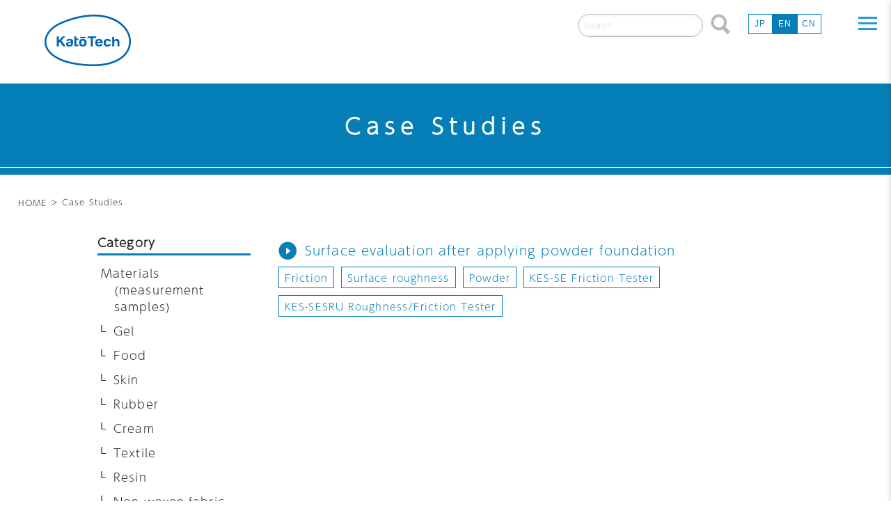

--- FILE ---
content_type: text/html; charset=UTF-8
request_url: https://english.keskato.co.jp/archives/case_cate/case1/case1-09
body_size: 29058
content:
<!doctype html>
<html lang="en">

<head>
	<!-- Google Tag Manager -->
	<script>(function(w,d,s,l,i){w[l]=w[l]||[];w[l].push({'gtm.start':
	new Date().getTime(),event:'gtm.js'});var f=d.getElementsByTagName(s)[0],
	j=d.createElement(s),dl=l!='dataLayer'?'&l='+l:'';j.async=true;j.src=
	'https://www.googletagmanager.com/gtm.js?id='+i+dl;f.parentNode.insertBefore(j,f);
	})(window,document,'script','dataLayer','GTM-PLV7FP2P');</script>
	<!-- End Google Tag Manager -->
	<!-- Google Tag Manager（クロスドメイン用） -->
	<script>(function(w,d,s,l,i){w[l]=w[l]||[];w[l].push({'gtm.start':
	new Date().getTime(),event:'gtm.js'});var f=d.getElementsByTagName(s)[0],
	j=d.createElement(s),dl=l!='dataLayer'?'&l='+l:'';j.async=true;j.src=
	'https://www.googletagmanager.com/gtm.js?id='+i+dl;f.parentNode.insertBefore(j,f);
	})(window,document,'script','dataLayer','GTM-MX9CFM2H');</script>
	<!-- End Google Tag Manager -->

	<meta :-equiv="Content-Type" content="text/html; charset=utf-8">
	<meta name="ROBOTS" content="ALL">
	<title>Powder | カテゴリー | KATO TECH CO., LTD. | Pioneer of Texture Testers and Electronic Measuring Instruments</title>

	<meta name="format-detection" content="telephone=no">
	<link rel="shortcut icon" href="https://english.keskato.co.jp/keskato/wp-content/themes/katowp/favicon.ico" />
	<meta name="description" content="[Creating A Global Standard for Texture] Welcome to the Kato Tech website.We develop, manufacture and sell the test instruments utilizing texture measurement technology 'KES', which can quantify the texture.We are also capable of producing and designing custom-made large manufacturing equipment, such as stretching machines for film and dry-type separators, etc." />
	<meta name="keywords" content="qmax,Q-max,texture tester,KES Kawabata Evaluation System,textuer,touch feeling,hand feeling,cool and warm touch feeling,nanofiber,separator,film stretching machine,film drawing machine,texture measurement instrument,electrospinning,filament winder,filament winding" />
	<meta name="author" content="KATO TECH CO., LTD." />
	<meta name="viewport" content="width=device-width, maximum-scale=1.0" />

	<link href="https://english.keskato.co.jp/keskato/wp-content/themes/katowp/css/common.css" rel="stylesheet">

	<link rel="stylesheet" href="https://english.keskato.co.jp/keskato/wp-content/themes/katowp/css/isotope-docs.css?6" media="screen">

	<link href="https://english.keskato.co.jp/keskato/wp-content/themes/katowp/css/jquery.bxslider.css" rel="stylesheet">
	<link href="https://english.keskato.co.jp/keskato/wp-content/themes/katowp/css/contents.css?1012" rel="stylesheet">
	<link href="https://english.keskato.co.jp/keskato/wp-content/themes/katowp/css/zdo_drawer_menu.css" rel="stylesheet">
	<link href="https://english.keskato.co.jp/keskato/wp-content/themes/katowp/css/contents_smt.css?1123" media="screen and (max-width: 769px)" rel="stylesheet">
	<link href="https://fonts.googleapis.com/css?family=Open+Sans:400,600,700&display=swap" rel="stylesheet">
	<link href="https://fonts.googleapis.com/css?family=Nunito+Sans:400,600,700,800,900&display=swap" rel="stylesheet">


	<link rel="stylesheet" type="text/css" href="https://english.keskato.co.jp/keskato/wp-content/themes/katowp/css/print.css" media="print">

		<!-- WordPressのjQueryを読み込ませない -->

	<script src="https://english.keskato.co.jp/keskato/wp-content/themes/katowp/isotope/jquery.js"></script>
	<script src="https://english.keskato.co.jp/keskato/wp-content/themes/katowp/js/accordion.js"></script>

	<script>
		$(function() {
			$('#loader').css('display', 'block');
			$(window).load(function() {
				var delaySpeed = 100;
				var fadeSpeed = 1000;
				$('#loader').each(function(i) {
					$(this).delay(i * (delaySpeed)).fadeOut(1200);
				});
				$('#wrap').each(function(i) {
					$(this).delay(i * (delaySpeed)).css({
						display: 'block',
						opacity: '0'
					}).animate({
						opacity: '1',
						marginTop: '0px'
					}, fadeSpeed);
				});
			});
		});
	</script>
	<script src="https://english.keskato.co.jp/keskato/wp-content/themes/katowp/js/zdo_drawer_menu.js"></script>
	<script src="https://english.keskato.co.jp/keskato/wp-content/themes/katowp/js/smart-crossfade.js"></script>
	<script type="text/javascript" src="https://english.keskato.co.jp/keskato/wp-content/themes/katowp/js/jquery.matchHeight-min.js"></script>
	<script type="text/javascript">
		$(function() {
			$('.matchHeight').matchHeight();
		});
	</script>

	<script src="https://english.keskato.co.jp/keskato/wp-content/themes/katowp/js/jQueryResponsiveSlideShow.js"></script>

	<script>
		(function(d) {
			var config = {
					kitId: 'bpv8yie',
					scriptTimeout: 3000,
					async: true
				},
				h = d.documentElement,
				t = setTimeout(function() {
					h.className = h.className.replace(/\bwf-loading\b/g, "") + " wf-inactive";
				}, config.scriptTimeout),
				tk = d.createElement("script"),
				f = false,
				s = d.getElementsByTagName("script")[0],
				a;
			h.className += " wf-loading";
			tk.src = 'https://use.typekit.net/' + config.kitId + '.js';
			tk.async = true;
			tk.onload = tk.onreadystatechange = function() {
				a = this.readyState;
				if (f || a && a != "complete" && a != "loaded") return;
				f = true;
				clearTimeout(t);
				try {
					Typekit.load(config)
				} catch (e) {}
			};
			s.parentNode.insertBefore(tk, s)
		})(document);
	</script>
	<!--[if lt IE 9]>
<script src="js/html5.js"></script>
<![endif]-->
</head>

<body id="top">
	<!-- Google Tag Manager (noscript) -->
	<noscript><iframe src="https://www.googletagmanager.com/ns.html?id=GTM-PLV7FP2P"
	height="0" width="0" style="display:none;visibility:hidden"></iframe></noscript>
	<!-- End Google Tag Manager (noscript) -->
	<!-- Google Tag Manager (noscript)（クロスドメイン用） -->
	<noscript><iframe src="https://www.googletagmanager.com/ns.html?id=GTM-MX9CFM2H"
	height="0" width="0" style="display:none;visibility:hidden"></iframe></noscript>
	<!-- End Google Tag Manager (noscript) -->

	<div id="loader"><img src="https://english.keskato.co.jp/keskato/wp-content/themes/katowp/images/loading.gif" srcset="https://english.keskato.co.jp/keskato/wp-content/themes/katowp/images/loading.gif 1x,https://english.keskato.co.jp/keskato/wp-content/themes/katowp/images/loading@2x.gif 2x" alt="Loading..."></div>
	<div id="wrap">

		<div class="zdo_drawer_menu">
			<!--
		Copyright 2018 Zarigani Design Office.
		Released under the MIT license
		https://github.com/zarigani-design-office/drawer_menu/blob/master/index.html
		-->
			<div class="zdo_drawer_bg"></div>
			<button type="button" class="zdo_drawer_button">
				<span class="zdo_drawer_bar zdo_drawer_bar1"></span>
				<span class="zdo_drawer_bar zdo_drawer_bar2"></span>
				<span class="zdo_drawer_bar zdo_drawer_bar3"></span>
			</button>
			<div class="ac acmenu switch">
				<nav class="zdo_drawer_nav_wrapper">
					<ul class="zdo_drawer_nav">
						<li><a href="https://english.keskato.co.jp/">Home</a></li>
						<li><a href="https://english.keskato.co.jp/texture-measurement">What is Texture Measurement</a></li>
						<li><a href="https://english.keskato.co.jp/archives/case">Case Studies</a></li>
						<li><a href="https://english.keskato.co.jp/archives/products">Products</a></li>
						<li><a href="https://english.keskato.co.jp/order">Special Industrial Machinery</a></li>
						<li><a href="https://english.keskato.co.jp/showroom">Showroom</a></li>
						<li><a href="https://english.keskato.co.jp/company">About Us</a></li>
						<li><a href="https://english.keskato.co.jp/sampling-service">Inquiry</a></li>
						<li>
							<form action="https://www.google.com/search" target="_blank">
								<div class="searchbox">
									<input type="hidden" name="hl" value="ja">
									<input type="hidden" name="hq" value="inurl:www.keskato.co.jp/">
									<input type="hidden" name="ie" value="UTF-8">
									<input type="hidden" name="oe" value="UTF-8">
									<input type="hidden" name="filter" value="0">
									<input class="searchbox" name="q" type="text" placeholder="search">
									<input type="image" src="https://english.keskato.co.jp/keskato/wp-content/themes/katowp/images/search.png" srcset="https://english.keskato.co.jp/keskato/wp-content/themes/katowp/images/search.png 1x,https://english.keskato.co.jp/keskato/wp-content/themes/katowp/images/search@2x.png 2x" alt="search">
								</div>
							</form>
						</li>
					</ul>
				</nav>
			</div><!-- acmenu -->
		</div><!-- zdo_drawer_menu -->

		<div class="fixed-header">
			<header id="header">
				<div class="header_left">
					<a href="https://english.keskato.co.jp/">
						<p><img src="https://english.keskato.co.jp/keskato/wp-content/themes/katowp/images/logo.png" srcset="https://english.keskato.co.jp/keskato/wp-content/themes/katowp/images/logo.png 1x,https://english.keskato.co.jp/keskato/wp-content/themes/katowp/images/logo@2x.png 2x" alt="KATO TECH CO.,LTD."></p>
					</a>
				</div><!-- header_left -->
				<ul class="navi">
					<li><a href="https://english.keskato.co.jp/">Home</a></li>
					<li><a href="https://english.keskato.co.jp/texture-measurement">What is<br>Texture Measurement</a></li>
					<li><a href="https://english.keskato.co.jp/archives/case">Case Studies</a></li>
					<li><a href="https://english.keskato.co.jp/archives/products">Products</a></li>
					<li><a href="https://english.keskato.co.jp/order">Special Industrial<br>Machinery</a></li>
					<li><a href="https://english.keskato.co.jp/showroom">Showroom</a></li>
					<li><a href="https://english.keskato.co.jp/company">About Us</a></li>
					<li><a href="https://english.keskato.co.jp/sampling-service">Inquiry</a></li>
				</ul>
				<div class="header_right">
					<ul class="lang">
						<li><a href="https://www.keskato.co.jp/" target="_blank"><span>JP</span></a></li>
						<li><span>EN</span></li>
						<li><a href="http://keskato.com/" target="_blank"><span>CN</span></a></li>
					</ul>
					<form action="https://www.google.com/search" target="_blank">
						<div class="searchbox">
							<input type="hidden" name="hl" value="ja">
							<input type="hidden" name="hq" value="inurl:www.keskato.co.jp/">
							<input type="hidden" name="ie" value="UTF-8">
							<input type="hidden" name="oe" value="UTF-8">
							<input type="hidden" name="filter" value="0">
							<input class="searchbox" name="q" type="text" placeholder="Search">
							<input type="image" src="https://english.keskato.co.jp/keskato/wp-content/themes/katowp/images/search.png" srcset="https://english.keskato.co.jp/keskato/wp-content/themes/katowp/images/search.png 1x,https://english.keskato.co.jp/keskato/wp-content/themes/katowp/images/search@2x.png 2x" alt="Search">
						</div>
					</form>
					<script type="text/javascript" src="https://www.google.com/cse/brand?form=cse-search-box&lang=ja"></script>
				</div><!-- header_right -->
			</header>
		</div>
		<meta name='robots' content='max-image-preview:large' />
<link rel='dns-prefetch' href='//fonts.googleapis.com' />
<link rel='dns-prefetch' href='//s.w.org' />
<link rel="alternate" type="application/rss+xml" title="KATO TECH CO., LTD. | Pioneer of Texture Testers and Electronic Measuring Instruments &raquo; フィード" href="https://english.keskato.co.jp/feed" />
<link rel="alternate" type="application/rss+xml" title="KATO TECH CO., LTD. | Pioneer of Texture Testers and Electronic Measuring Instruments &raquo; コメントフィード" href="https://english.keskato.co.jp/comments/feed" />
<link rel="alternate" type="application/rss+xml" title="KATO TECH CO., LTD. | Pioneer of Texture Testers and Electronic Measuring Instruments &raquo; Powder カテゴリー のフィード" href="https://english.keskato.co.jp/archives/case_cate/case1/case1-09/feed" />
		<script type="text/javascript">
			window._wpemojiSettings = {"baseUrl":"https:\/\/s.w.org\/images\/core\/emoji\/13.1.0\/72x72\/","ext":".png","svgUrl":"https:\/\/s.w.org\/images\/core\/emoji\/13.1.0\/svg\/","svgExt":".svg","source":{"concatemoji":"https:\/\/english.keskato.co.jp\/keskato\/wp-includes\/js\/wp-emoji-release.min.js?ver=5.8.12"}};
			!function(e,a,t){var n,r,o,i=a.createElement("canvas"),p=i.getContext&&i.getContext("2d");function s(e,t){var a=String.fromCharCode;p.clearRect(0,0,i.width,i.height),p.fillText(a.apply(this,e),0,0);e=i.toDataURL();return p.clearRect(0,0,i.width,i.height),p.fillText(a.apply(this,t),0,0),e===i.toDataURL()}function c(e){var t=a.createElement("script");t.src=e,t.defer=t.type="text/javascript",a.getElementsByTagName("head")[0].appendChild(t)}for(o=Array("flag","emoji"),t.supports={everything:!0,everythingExceptFlag:!0},r=0;r<o.length;r++)t.supports[o[r]]=function(e){if(!p||!p.fillText)return!1;switch(p.textBaseline="top",p.font="600 32px Arial",e){case"flag":return s([127987,65039,8205,9895,65039],[127987,65039,8203,9895,65039])?!1:!s([55356,56826,55356,56819],[55356,56826,8203,55356,56819])&&!s([55356,57332,56128,56423,56128,56418,56128,56421,56128,56430,56128,56423,56128,56447],[55356,57332,8203,56128,56423,8203,56128,56418,8203,56128,56421,8203,56128,56430,8203,56128,56423,8203,56128,56447]);case"emoji":return!s([10084,65039,8205,55357,56613],[10084,65039,8203,55357,56613])}return!1}(o[r]),t.supports.everything=t.supports.everything&&t.supports[o[r]],"flag"!==o[r]&&(t.supports.everythingExceptFlag=t.supports.everythingExceptFlag&&t.supports[o[r]]);t.supports.everythingExceptFlag=t.supports.everythingExceptFlag&&!t.supports.flag,t.DOMReady=!1,t.readyCallback=function(){t.DOMReady=!0},t.supports.everything||(n=function(){t.readyCallback()},a.addEventListener?(a.addEventListener("DOMContentLoaded",n,!1),e.addEventListener("load",n,!1)):(e.attachEvent("onload",n),a.attachEvent("onreadystatechange",function(){"complete"===a.readyState&&t.readyCallback()})),(n=t.source||{}).concatemoji?c(n.concatemoji):n.wpemoji&&n.twemoji&&(c(n.twemoji),c(n.wpemoji)))}(window,document,window._wpemojiSettings);
		</script>
		<style type="text/css">
img.wp-smiley,
img.emoji {
	display: inline !important;
	border: none !important;
	box-shadow: none !important;
	height: 1em !important;
	width: 1em !important;
	margin: 0 .07em !important;
	vertical-align: -0.1em !important;
	background: none !important;
	padding: 0 !important;
}
</style>
	<link rel='stylesheet' id='wp-block-library-css'  href='https://english.keskato.co.jp/keskato/wp-includes/css/dist/block-library/style.min.css?ver=5.8.12' type='text/css' media='all' />
<link rel='stylesheet' id='wp-pagenavi-css'  href='https://english.keskato.co.jp/keskato/wp-content/plugins/wp-pagenavi/pagenavi-css.css?ver=2.70' type='text/css' media='all' />
<link rel='stylesheet' id='twentyfourteen-lato-css'  href='//fonts.googleapis.com/css?family=Lato%3A300%2C400%2C700%2C900%2C300italic%2C400italic%2C700italic' type='text/css' media='all' />
<link rel='stylesheet' id='genericons-css'  href='https://english.keskato.co.jp/keskato/wp-content/themes/katowp/genericons/genericons.css?ver=3.0.2' type='text/css' media='all' />
<link rel='stylesheet' id='twentyfourteen-style-css'  href='https://english.keskato.co.jp/keskato/wp-content/themes/katowp/style.css?ver=5.8.12' type='text/css' media='all' />
<!--[if lt IE 9]>
<link rel='stylesheet' id='twentyfourteen-ie-css'  href='https://english.keskato.co.jp/keskato/wp-content/themes/katowp/css/ie.css?ver=20131205' type='text/css' media='all' />
<![endif]-->
<link rel="https://api.w.org/" href="https://english.keskato.co.jp/wp-json/" /><link rel="alternate" type="application/json" href="https://english.keskato.co.jp/wp-json/wp/v2/case_cate/110" /><link rel="EditURI" type="application/rsd+xml" title="RSD" href="https://english.keskato.co.jp/keskato/xmlrpc.php?rsd" />
<link rel="wlwmanifest" type="application/wlwmanifest+xml" href="https://english.keskato.co.jp/keskato/wp-includes/wlwmanifest.xml" /> 
<meta name="generator" content="WordPress 5.8.12" />

<div class="ttlAreaOuter">
    <div class="ttlArea2">
      <h2>Case Studies</h2>
    </div><!-- ttlArea --> 
</div><!-- ttlAreaOuter -->

  <ul class="pankuzu">
    <li><a href="https://english.keskato.co.jp/">HOME</a></li>
    <li><a href="https://english.keskato.co.jp/archives/case">Case Studies</a></li>
  </ul>

<div class="contents">
<!--
<div class="catelist">
<p><span>Category：</span><a href="https://english.keskato.co.jp/archives/case_cate/case2/case2-05" rel="tag">Friction</a>, <a href="https://english.keskato.co.jp/archives/case_cate/case2/case2-06" rel="tag">Surface roughness</a>, <a href="https://english.keskato.co.jp/archives/case_cate/case1/case1-09" rel="tag">Powder</a>, <a href="https://english.keskato.co.jp/archives/case_cate/case_products/kes-se" rel="tag">KES-SE Friction Tester</a>, <a href="https://english.keskato.co.jp/archives/case_cate/case_products/kes-sesru" rel="tag">KES-SESRU Roughness/Friction Tester</a></p>
</div>
-->
<div class="case_listArea">
<div class="case_listRight">

     

<div class="case_list_cont">
<h3><a href="https://english.keskato.co.jp/archives/case/470">Surface evaluation after applying powder foundation</a></h3>
<ul class="cate">
<li><a href="https://english.keskato.co.jp/archives/case_cate/case2/case2-05" rel="tag">Friction</a><a href="https://english.keskato.co.jp/archives/case_cate/case2/case2-06" rel="tag">Surface roughness</a><a href="https://english.keskato.co.jp/archives/case_cate/case1/case1-09" rel="tag">Powder</a><a href="https://english.keskato.co.jp/archives/case_cate/case_products/kes-se" rel="tag">KES-SE Friction Tester</a><a href="https://english.keskato.co.jp/archives/case_cate/case_products/kes-sesru" rel="tag">KES-SESRU Roughness/Friction Tester</a></li>
</ul>

</div>      
        
		        



</div><!-- case_listRight -->

<div class="case_list_sidebar">
<h3 class="side_ttl">Category</h3>

<ul class="cate_sidemenu">
<li>Materials (measurement samples)</li>
<li><a href="https://english.keskato.co.jp/archives/case_cate/case1/case1-18">Gel</a></li>
<li><a href="https://english.keskato.co.jp/archives/case_cate/case1/case1-17">Food</a></li>
<li><a href="https://english.keskato.co.jp/archives/case_cate/case1/case1-16">Skin</a></li>
<li><a href="https://english.keskato.co.jp/archives/case_cate/case1/case1-15">Rubber</a></li>
<li><a href="https://english.keskato.co.jp/archives/case_cate/case1/case1-14">Cream</a></li>
<li><a href="https://english.keskato.co.jp/archives/case_cate/case1/case1-01">Textile</a></li>
<li><a href="https://english.keskato.co.jp/archives/case_cate/case1/case1-02">Resin</a></li>
<li><a href="https://english.keskato.co.jp/archives/case_cate/case1/case1-03">Non-woven fabric</a></li>
<li><a href="https://english.keskato.co.jp/archives/case_cate/case1/case1-04">Paper</a></li>
<li><a href="https://english.keskato.co.jp/archives/case_cate/case1/case1-05">Yarn</a></li>
<li><a href="https://english.keskato.co.jp/archives/case_cate/case1/case1-06">Coating</a></li>
<li><a href="https://english.keskato.co.jp/archives/case_cate/case1/case1-07">Wood</a></li>
<li><a href="https://english.keskato.co.jp/archives/case_cate/case1/case1-08">Liquid</a></li>
<li><a href="https://english.keskato.co.jp/archives/case_cate/case1/case1-09">Powder</a></li>
<li><a href="https://english.keskato.co.jp/archives/case_cate/case1/case1-10">Hair</a></li>
<li><a href="https://english.keskato.co.jp/archives/case_cate/case1/case1-11">Leather/Synthetic leather</a></li>
<li><a href="https://english.keskato.co.jp/archives/case_cate/case1/case1-12">Film</a></li>
<li><a href="https://english.keskato.co.jp/archives/case_cate/case1/case1-13">Battery separator film</a></li>
</ul>

<ul class="cate_sidemenu2">
<li>Measuring items</li>
<li><a href="https://english.keskato.co.jp/archives/case_cate/case2/case2-16">Contact force</a></li>
<li><a href="https://english.keskato.co.jp/archives/case_cate/case2/case2-01">Tensile</a></li>
<li><a href="https://english.keskato.co.jp/archives/case_cate/case2/case2-02">Shear</a></li>
<li><a href="https://english.keskato.co.jp/archives/case_cate/case2/case2-03">Bending</a></li>
<li><a href="https://english.keskato.co.jp/archives/case_cate/case2/case2-04">Compression</a></li>
<li><a href="https://english.keskato.co.jp/archives/case_cate/case2/case2-05">Friction</a></li>
<li><a href="https://english.keskato.co.jp/archives/case_cate/case2/case2-06">Surface roughness</a></li>
<li><a href="https://english.keskato.co.jp/archives/case_cate/case2/case2-07">Torsion</a></li>
<li><a href="https://english.keskato.co.jp/archives/case_cate/case2/case2-08">Thermal property</a></li>
<li><a href="https://english.keskato.co.jp/archives/case_cate/case2/case2-09">Air permeability</a></li>
<li><a href="https://english.keskato.co.jp/archives/case_cate/case2/case2-10">Puncture strength</a></li>
<li><a href="https://english.keskato.co.jp/archives/case_cate/case2/case2-11">Diameter measurement</a></li>
<li><a href="https://english.keskato.co.jp/archives/case_cate/case2/case2-12">Scratch resistance</a></li>
<li><a href="https://english.keskato.co.jp/archives/case_cate/case2/case2-13">Durability</a></li>
<li><a href="https://english.keskato.co.jp/archives/case_cate/case2/case2-14">Research &amp; Development</a></li>
<li><a href="https://english.keskato.co.jp/archives/case_cate/case2/case2-15">Dummy dolls</a></li>
</ul>
</div><!-- case_list_sidebar -->

</div><!-- case_listArea -->

</div><!-- contents -->


<footer id="footer">

    <div class="bnrArea">
        <ul>
            <li><a href="https://english.keskato.co.jp/showroom"><img src="https://english.keskato.co.jp/keskato/wp-content/themes/katowp/images/bnr01.jpg" srcset="https://english.keskato.co.jp/keskato/wp-content/themes/katowp/images/bnr01.jpg 1x,https://english.keskato.co.jp/keskato/wp-content/themes/katowp/images/bnr01@2x.jpg 2x" alt="Showroom"></a></li>
            <li><a href="https://english.keskato.co.jp/order"><img src="https://english.keskato.co.jp/keskato/wp-content/themes/katowp/images/bnr02.jpg" srcset="https://english.keskato.co.jp/keskato/wp-content/themes/katowp/images/bnr02.jpg 1x,https://english.keskato.co.jp/keskato/wp-content/themes/katowp/images/bnr02@2x.jpg 2x" alt="Special Industrial Machinery"></a></li>
            <li><a href="https://english.keskato.co.jp/company#link02"><img src="https://english.keskato.co.jp/keskato/wp-content/themes/katowp/images/bnr04.jpg" srcset="https://english.keskato.co.jp/keskato/wp-content/themes/katowp/images/bnr04.jpg 1x,https://english.keskato.co.jp/keskato/wp-content/themes/katowp/images/bnr04@2x.jpg 2x" alt="Sales Representatives"></a></li>
        </ul>
    </div>

    <div class="footer_navi">
        <ul class="footer_navi_list">
            <li>About Us</li>
            <li><a href="https://english.keskato.co.jp/company">Corporate Profile</a></li>
            <li><a href="https://english.keskato.co.jp/company#link01">Access</a></li>
            <li><a href="https://english.keskato.co.jp/company#link02">Sales Representatives</a></li>
            <li><a href="https://english.keskato.co.jp/message#link01">President's Message</a></li>
            <li><a href="https://english.keskato.co.jp/message#link02">Corporate Philosophy</a></li>
            <li><a href="https://english.keskato.co.jp/history">History</a></li>
            <li><a href="https://english.keskato.co.jp/showroom">Showroom</a></li>
        </ul>

        <ul class="footer_navi_list">
            <li>About Products</li>
            <li><a href="https://english.keskato.co.jp/texture-measurement">What is Texture Measurement</a></li>
            <li><a href="https://english.keskato.co.jp/archives/case">Case Studies</a></li>
            <li><a href="https://english.keskato.co.jp/archives/products">Products</a></li>
            <li><a href="https://english.keskato.co.jp/order">Special Industrial Machinery</a></li>
        </ul>

        <ul class="footer_navi_list">
            <li>News & Topics</li>
            <li><a href="https://english.keskato.co.jp/archives/category/notification">Notices</a></li>
            <li><a href="https://english.keskato.co.jp/archives/category/new_product">New Products</a></li>
            <li><a href="https://english.keskato.co.jp/archives/category/event">Events</a></li>
            <li><a href="https://english.keskato.co.jp/archives/category/awards">Awards</a></li>
            <li><a href="https://english.keskato.co.jp/archives/category/media_coverage">Media Coverage</a></li>
            <li><a href="https://english.keskato.co.jp/archives/category/literature">Literature</a></li>
        </ul>

        <ul class="footer_navi_list">
            <li><a href="https://english.keskato.co.jp/sampling-service">Inquiry</a></li>
            <li><a href="https://english.keskato.co.jp/privacypolicy">Privacy Policy</a></li>
            <li><a href="https://english.keskato.co.jp/terms">Terms of Use</a></li>
        </ul>

        <ul class="footer_navi_list">
            <li class="footer_contact"><a href="https://english.keskato.co.jp/sampling-service"><span>Contact Us</span></a></li>
            <li>
                <h1><a href="https://english.keskato.co.jp/"><img src="https://english.keskato.co.jp/keskato/wp-content/themes/katowp/images/logo_footer.png" srcset="https://english.keskato.co.jp/keskato/wp-content/themes/katowp/images/logo_footer.png 1x,https://english.keskato.co.jp/keskato/wp-content/themes/katowp/images/logo_footer@2x.png 2x" alt="Kato Tech"></a></h1>
            </li>
            <li class="footer_address">
                <p>KATO TECH CO., LTD.<br>
                    26 Karato-cho, Nishikujo, Minami-ku,<br>
                    Kyoto 601-8447 Japan<br>
                    Phone: <a class="font14 bold" href="tel:+81756815244">+81-75-681-5244</a>
                </p>
            </li>

            <li class="bnr_iso"><a href="https://english.keskato.co.jp/company#iso"><img src="https://english.keskato.co.jp/keskato/wp-content/themes/katowp/images/bnr_iso.png" srcset="https://english.keskato.co.jp/keskato/wp-content/themes/katowp/images/bnr_iso.png 1x,https://english.keskato.co.jp/keskato/wp-content/themes/katowp/images/bnr_iso@2x.png 2x" alt="KATO TECH CO., LTD. iso"></a></li>
        </ul>

    </div><!-- footer_navi -->

    <p class="copyright">&copy; KATO TECH CO., LTD.</p>
</footer>

<div id="page_top"><a href="https://english.keskato.co.jp/"><img src="https://english.keskato.co.jp/keskato/wp-content/themes/katowp/images/pagetop.png" srcset="https://english.keskato.co.jp/keskato/wp-content/themes/katowp/images/pagetop.png 1x,https://english.keskato.co.jp/keskato/wp-content/themes/katowp/images/pagetop@2x.png 2x" alt="pagetop"></a></div>

<script>
    $(function() {
        var pagetop = $('#page_top');
        pagetop.hide();
        $(window).scroll(function() {
            if ($(this).scrollTop() > 500) {
                pagetop.fadeIn();
            } else {
                pagetop.fadeOut();
            }
        });
        pagetop.click(function() {
            $('body,html').animate({
                scrollTop: 0
            }, 500);
            return false;
        });
    });
</script>
</div><!-- / #wrap -->

<!-- ページ内スクロール位置調整 -->
<script>
    var headerHeight = $('#header').outerHeight();
    var urlHash = location.hash;
    if (urlHash) {
        $('body,html').stop().scrollTop(0);
        setTimeout(function() {
            var target = $(urlHash);
            var position = target.offset().top - headerHeight;
            $('body,html').stop().animate({
                scrollTop: position
            }, 500);
        }, 150);
    }
    $('a[href^="#"]').click(function() {
        var href = $(this).attr("href");
        var target = $(href);
        var position = target.offset().top - headerHeight;
        $('body,html').stop().animate({
            scrollTop: position
        }, 500);
    });
</script>
<!-- ページ外スクロール位置調整 -->
<script>
    $(window).on('load', function() {
        var url = $(location).attr('href');
        if (url.indexOf("#") != -1) {
            var anchor = url.split("#");
            var target = $('#' + anchor[anchor.length - 1]);
            if (target.length) {
                var pos = Math.floor(target.offset().top) - 115;
                $("html, body").animate({
                    scrollTop: pos
                }, 500);
            }
        }
    });
</script>


<script type='text/javascript' src='https://english.keskato.co.jp/keskato/wp-includes/js/wp-embed.min.js?ver=5.8.12' id='wp-embed-js'></script>


<script type="text/javascript">
    var _gaq = _gaq || [];
    _gaq.push(['_setAccount', 'UA-24092811-1']);
    _gaq.push(['_trackPageview']);

    (function() {
        var ga = document.createElement('script');
        ga.type = 'text/javascript';
        ga.async = true;
        ga.src = ('https:' == document.location.protocol ? 'https://ssl' : 'http://www') + '.google-analytics.com/ga.js';
        var s = document.getElementsByTagName('script')[0];
        s.parentNode.insertBefore(ga, s);
    })();
</script>
</body>

</html>

--- FILE ---
content_type: text/css
request_url: https://english.keskato.co.jp/keskato/wp-content/themes/katowp/css/common.css
body_size: 32817
content:
@charset "UTF-8";
/* CSS Document */
	
/* ///////////////////////////////////////////

初期化

////////////////////////////////////////////*/


body, div, dl, dt, dd, ul, ol, li, h1, h2, h3, h4, h5, h6, pre, form, fieldset, input, textarea, p, blockquote, th, td{  
    margin: 0; padding:0;  
}  
table{  
    border-collapse: collapse; border-spacing:0;  
}  
fieldset, img{  
    border: 0;  
}  
address, caption, cite, code, dfn, em, strong, th, var{  
    font-style: normal; font-weight:normal;  
}  
ol, ul{  
    list-style: none;  
}  
caption, th{  
    text-align: left;  
}  
h1, h2, h3, h4, h5, h6{  
    font-size:100%; font-weight:normal;  
}  
q:before, q:after{  
    content:”;  
}  
abbr, acronym{  
    border:0;  
}  
a{
	cursor: pointer;
	text-decoration: none;
	color: #2d2d2d;
}
a:hover{
	text-decoration:underline;
	cursor: pointer;
}
figure{
	margin: 0;
	padding: 0;
}
/* ///////////////////////////////////////////

Font

////////////////////////////////////////////*/




.pc_off {display: none;}
br.pc_off {display: none;}
.smt_off {display: inherit;}
br.smt_off {display: inherit;}

.zdo_drawer_menu {
	display: none;
}

#loader {
    display: none;
    position: fixed;
    _position: absolute;
    top: 0;
    left: 0;
    z-index: 99100;
	z-index: 99999999999999;
	width: 100%;
    height: 100%;
	background-color: #FFFFFF;

}
#loader img{
	position: absolute;
	top: 50%;
	left: 50%;
	margin-left: -125px;
	margin-top: -125px;
}

#wrap{
	opacity : 0;
	filter:alpha(opacity=0);
	-moz-opacity: 0;
}

#wrap {
    width: 100%;
    height: 100%;
	z-index: 9999999999999;
}

body {
	-webkit-text-size-adjust: 100%;
}

body {
	font:16px/1.231;
	font-family: a-otf-ud-shin-go-pr6n, arial;
	/* for IE6/7 */ 
	*font-size:small; 
	/* for IE Quirks Mode */
	*font:x-small; 
	color: #222222;
	line-height: 1.6;
	letter-spacing: 1.1px;
	}

img {
    vertical-align: bottom;
    max-width: 100%;
}

select,
input,
button,
textarea,
button {
	font:99% arial,helvetica,clean,sans-serif;
}
button{
	border: none;
	background: none;
	margin: 10px 0 0 0;
}
table {
	font-size: inherit;
	font: 100%;
}

pre,
code,
kbd,
samp,
tt {
	font-family: monospace;
	*font-size: 108%;
	line-height: 100%;
}
.bold{
	font-weight: bold;
}
div#contents-area a:hover img{
	filter: alpha(opacity=80);
	-moz-opacity:0.80;
	opacity:0.80;
	}
div.under-bn-contents a:hover img{
	filter: alpha(opacity=80);
	-moz-opacity:0.80;
	opacity:0.80;
	}



/* ///////////////////////////////////////////

Global style

////////////////////////////////////////////*/



/* ///////////////////////////////////////////

Common style

////////////////////////////////////////////*/

/*___/ clearfix /___*/
/*
.clearfix{
	content: "";
    clear: both;
    height: 0;
    display: block;
    visibility: hidden;	
}*/

.clearfix:after{
	content: "";
    clear: both;
    height: 0;
    display: block;
    visibility: hidden;
	}

.tright{ text-align: right;}
.fright{ float: right;}
.fleft{ float: left;}
.clear{
    clear: both; 
}
.center{ text-align: center;}

.font10{	font-size: 10px !important;}
.font11{	font-size: 11px !important;}
.font12{	font-size: 12px !important;}
.font14{	font-size: 14px !important;}
.font18{	font-size: 18px !important;}
.font19{	font-size: 19px !important;}
.font20{	font-size: 20px !important;}
.font22{	font-size: 22px !important;}


.w280{	width: 280px;}
.w315{	width: 315px;}
.w340{	width: 340px;}
.w375{	width: 375px;}
.w400{	width: 400px;}
.w480{	width: 480px;}
.w500{	width: 500px;}
.w650{	width: 650px;}


.textRight{	text-align: right;}
.textCenter{ text-align: center; }

/* margin-top start */
.mt0{margin-top:0px!important}
.mt1{margin-top:1px!important}
.mt2{margin-top:2px!important}
.mt3{margin-top:3px!important}
.mt4{margin-top:4px!important}
.mt5{margin-top:5px!important}
.mt6{margin-top:6px!important}
.mt7{margin-top:7px!important}
.mt8{margin-top:8px!important}
.mt9{margin-top:9px!important}
.mt10{margin-top:10px!important}
.mt11{margin-top:11px!important}
.mt12{margin-top:12px!important}
.mt13{margin-top:13px!important}
.mt14{margin-top:14px!important}
.mt15{margin-top:15px!important}
.mt16{margin-top:16px!important}
.mt17{margin-top:17px!important}
.mt18{margin-top:18px!important}
.mt19{margin-top:19px!important}
.mt20{margin-top:20px!important}
.mt21{margin-top:21px!important}
.mt22{margin-top:22px!important}
.mt23{margin-top:23px!important}
.mt24{margin-top:24px!important}
.mt25{margin-top:25px!important}
.mt26{margin-top:26px!important}
.mt27{margin-top:27px!important}
.mt28{margin-top:28px!important}
.mt29{margin-top:29px!important}
.mt30{margin-top:30px!important}
.mt31{margin-top:31px!important}
.mt32{margin-top:32px!important}
.mt33{margin-top:33px!important}
.mt34{margin-top:34px!important}
.mt35{margin-top:35px!important}
.mt36{margin-top:36px!important}
.mt37{margin-top:37px!important}
.mt38{margin-top:38px!important}
.mt39{margin-top:39px!important}
.mt40{margin-top:40px!important}
.mt41{margin-top:41px!important}
.mt42{margin-top:42px!important}
.mt43{margin-top:43px!important}
.mt44{margin-top:44px!important}
.mt45{margin-top:45px!important}
.mt46{margin-top:46px!important}
.mt47{margin-top:47px!important}
.mt48{margin-top:48px!important}
.mt49{margin-top:49px!important}
.mt50{margin-top:50px!important}
.mt51{margin-top:51px!important}
.mt52{margin-top:52px!important}
.mt53{margin-top:53px!important}
.mt54{margin-top:54px!important}
.mt55{margin-top:55px!important}
.mt56{margin-top:56px!important}
.mt57{margin-top:57px!important}
.mt58{margin-top:58px!important}
.mt59{margin-top:59px!important}
.mt60{margin-top:60px!important}
.mt61{margin-top:61px!important}
.mt62{margin-top:62px!important}
.mt63{margin-top:63px!important}
.mt64{margin-top:64px!important}
.mt65{margin-top:65px!important}
.mt66{margin-top:66px!important}
.mt67{margin-top:67px!important}
.mt68{margin-top:68px!important}
.mt69{margin-top:69px!important}
.mt70{margin-top:70px!important}
.mt71{margin-top:71px!important}
.mt72{margin-top:72px!important}
.mt73{margin-top:73px!important}
.mt74{margin-top:74px!important}
.mt75{margin-top:75px!important}
.mt76{margin-top:76px!important}
.mt77{margin-top:77px!important}
.mt78{margin-top:78px!important}
.mt79{margin-top:79px!important}
.mt80{margin-top:80px!important}
.mt81{margin-top:81px!important}
.mt82{margin-top:82px!important}
.mt83{margin-top:83px!important}
.mt84{margin-top:84px!important}
.mt85{margin-top:85px!important}
.mt86{margin-top:86px!important}
.mt87{margin-top:87px!important}
.mt88{margin-top:88px!important}
.mt89{margin-top:89px!important}
.mt90{margin-top:90px!important}
.mt91{margin-top:91px!important}
.mt92{margin-top:92px!important}
.mt93{margin-top:93px!important}
.mt94{margin-top:94px!important}
.mt95{margin-top:95px!important}
.mt96{margin-top:96px!important}
.mt97{margin-top:97px!important}
.mt98{margin-top:98px!important}
.mt99{margin-top:99px!important}
.mt100{margin-top:100px!important}
.mt110{margin-top:110px!important}
.mt120{margin-top:120px!important}
.mt130{margin-top:130px!important}
.mt140{margin-top:140px!important}
.mt150{margin-top:150px!important}
.mt200{margin-top:200px!important}
/* margin-top end */

/* margin-right start */
.mr0{margin-right:0px!important}
.mr1{margin-right:1px!important}
.mr2{margin-right:2px!important}
.mr3{margin-right:3px!important}
.mr4{margin-right:4px!important}
.mr5{margin-right:5px!important}
.mr6{margin-right:6px!important}
.mr7{margin-right:7px!important}
.mr8{margin-right:8px!important}
.mr9{margin-right:9px!important}
.mr10{margin-right:10px!important}
.mr11{margin-right:11px!important}
.mr12{margin-right:12px!important}
.mr13{margin-right:13px!important}
.mr14{margin-right:14px!important}
.mr15{margin-right:15px!important}
.mr16{margin-right:16px!important}
.mr17{margin-right:17px!important}
.mr18{margin-right:18px!important}
.mr19{margin-right:19px!important}
.mr20{margin-right:20px!important}
.mr21{margin-right:21px!important}
.mr22{margin-right:22px!important}
.mr23{margin-right:23px!important}
.mr24{margin-right:24px!important}
.mr25{margin-right:25px!important}
.mr26{margin-right:26px!important}
.mr27{margin-right:27px!important}
.mr28{margin-right:28px!important}
.mr29{margin-right:29px!important}
.mr30{margin-right:30px!important}
.mr31{margin-right:31px!important}
.mr32{margin-right:32px!important}
.mr33{margin-right:33px!important}
.mr34{margin-right:34px!important}
.mr35{margin-right:35px!important}
.mr36{margin-right:36px!important}
.mr37{margin-right:37px!important}
.mr38{margin-right:38px!important}
.mr39{margin-right:39px!important}
.mr40{margin-right:40px!important}
.mr41{margin-right:41px!important}
.mr42{margin-right:42px!important}
.mr43{margin-right:43px!important}
.mr44{margin-right:44px!important}
.mr45{margin-right:45px!important}
.mr46{margin-right:46px!important}
.mr47{margin-right:47px!important}
.mr48{margin-right:48px!important}
.mr49{margin-right:49px!important}
.mr50{margin-right:50px!important}
.mr51{margin-right:51px!important}
.mr52{margin-right:52px!important}
.mr53{margin-right:53px!important}
.mr54{margin-right:54px!important}
.mr55{margin-right:55px!important}
.mr56{margin-right:56px!important}
.mr57{margin-right:57px!important}
.mr58{margin-right:58px!important}
.mr59{margin-right:59px!important}
.mr60{margin-right:60px!important}
.mr61{margin-right:61px!important}
.mr62{margin-right:62px!important}
.mr63{margin-right:63px!important}
.mr64{margin-right:64px!important}
.mr65{margin-right:65px!important}
.mr66{margin-right:66px!important}
.mr67{margin-right:67px!important}
.mr68{margin-right:68px!important}
.mr69{margin-right:69px!important}
.mr70{margin-right:70px!important}
.mr71{margin-right:71px!important}
.mr72{margin-right:72px!important}
.mr73{margin-right:73px!important}
.mr74{margin-right:74px!important}
.mr75{margin-right:75px!important}
.mr76{margin-right:76px!important}
.mr77{margin-right:77px!important}
.mr78{margin-right:78px!important}
.mr79{margin-right:79px!important}
.mr80{margin-right:80px!important}
.mr81{margin-right:81px!important}
.mr82{margin-right:82px!important}
.mr83{margin-right:83px!important}
.mr84{margin-right:84px!important}
.mr85{margin-right:85px!important}
.mr86{margin-right:86px!important}
.mr87{margin-right:87px!important}
.mr88{margin-right:88px!important}
.mr89{margin-right:89px!important}
.mr90{margin-right:90px!important}
.mr91{margin-right:91px!important}
.mr92{margin-right:92px!important}
.mr93{margin-right:93px!important}
.mr94{margin-right:94px!important}
.mr95{margin-right:95px!important}
.mr96{margin-right:96px!important}
.mr97{margin-right:97px!important}
.mr98{margin-right:98px!important}
.mr99{margin-right:99px!important}
.mr100{margin-right:100px!important}
/* margin-right end */

/* margin-bottom start */
.mb0{margin-bottom:0px!important}
.mb1{margin-bottom:1px!important}
.mb2{margin-bottom:2px!important}
.mb3{margin-bottom:3px!important}
.mb4{margin-bottom:4px!important}
.mb5{margin-bottom:5px!important}
.mb6{margin-bottom:6px!important}
.mb7{margin-bottom:7px!important}
.mb8{margin-bottom:8px!important}
.mb9{margin-bottom:9px!important}
.mb10{margin-bottom:10px!important}
.mb11{margin-bottom:11px!important}
.mb12{margin-bottom:12px!important}
.mb13{margin-bottom:13px!important}
.mb14{margin-bottom:14px!important}
.mb15{margin-bottom:15px!important}
.mb16{margin-bottom:16px!important}
.mb17{margin-bottom:17px!important}
.mb18{margin-bottom:18px!important}
.mb19{margin-bottom:19px!important}
.mb20{margin-bottom:20px!important}
.mb21{margin-bottom:21px!important}
.mb22{margin-bottom:22px!important}
.mb23{margin-bottom:23px!important}
.mb24{margin-bottom:24px!important}
.mb25{margin-bottom:25px!important}
.mb26{margin-bottom:26px!important}
.mb27{margin-bottom:27px!important}
.mb28{margin-bottom:28px!important}
.mb29{margin-bottom:29px!important}
.mb30{margin-bottom:30px!important}
.mb31{margin-bottom:31px!important}
.mb32{margin-bottom:32px!important}
.mb33{margin-bottom:33px!important}
.mb34{margin-bottom:34px!important}
.mb35{margin-bottom:35px!important}
.mb36{margin-bottom:36px!important}
.mb37{margin-bottom:37px!important}
.mb38{margin-bottom:38px!important}
.mb39{margin-bottom:39px!important}
.mb40{margin-bottom:40px!important}
.mb41{margin-bottom:41px!important}
.mb42{margin-bottom:42px!important}
.mb43{margin-bottom:43px!important}
.mb44{margin-bottom:44px!important}
.mb45{margin-bottom:45px!important}
.mb46{margin-bottom:46px!important}
.mb47{margin-bottom:47px!important}
.mb48{margin-bottom:48px!important}
.mb49{margin-bottom:49px!important}
.mb50{margin-bottom:50px!important}
.mb51{margin-bottom:51px!important}
.mb52{margin-bottom:52px!important}
.mb53{margin-bottom:53px!important}
.mb54{margin-bottom:54px!important}
.mb55{margin-bottom:55px!important}
.mb56{margin-bottom:56px!important}
.mb57{margin-bottom:57px!important}
.mb58{margin-bottom:58px!important}
.mb59{margin-bottom:59px!important}
.mb60{margin-bottom:60px!important}
.mb61{margin-bottom:61px!important}
.mb62{margin-bottom:62px!important}
.mb63{margin-bottom:63px!important}
.mb64{margin-bottom:64px!important}
.mb65{margin-bottom:65px!important}
.mb66{margin-bottom:66px!important}
.mb67{margin-bottom:67px!important}
.mb68{margin-bottom:68px!important}
.mb69{margin-bottom:69px!important}
.mb70{margin-bottom:70px!important}
.mb71{margin-bottom:71px!important}
.mb72{margin-bottom:72px!important}
.mb73{margin-bottom:73px!important}
.mb74{margin-bottom:74px!important}
.mb75{margin-bottom:75px!important}
.mb76{margin-bottom:76px!important}
.mb77{margin-bottom:77px!important}
.mb78{margin-bottom:78px!important}
.mb79{margin-bottom:79px!important}
.mb80{margin-bottom:80px!important}
.mb81{margin-bottom:81px!important}
.mb82{margin-bottom:82px!important}
.mb83{margin-bottom:83px!important}
.mb84{margin-bottom:84px!important}
.mb85{margin-bottom:85px!important}
.mb86{margin-bottom:86px!important}
.mb87{margin-bottom:87px!important}
.mb88{margin-bottom:88px!important}
.mb89{margin-bottom:89px!important}
.mb90{margin-bottom:90px!important}
.mb91{margin-bottom:91px!important}
.mb92{margin-bottom:92px!important}
.mb93{margin-bottom:93px!important}
.mb94{margin-bottom:94px!important}
.mb95{margin-bottom:95px!important}
.mb96{margin-bottom:96px!important}
.mb97{margin-bottom:97px!important}
.mb98{margin-bottom:98px!important}
.mb99{margin-bottom:99px!important}
.mb100{margin-bottom:100px!important}
.mb110{margin-bottom:110px!important}
/* margin-bottom end */

/* margin-left start */
.ml0{margin-left:0px!important}
.ml1{margin-left:1px!important}
.ml2{margin-left:2px!important}
.ml3{margin-left:3px!important}
.ml4{margin-left:4px!important}
.ml5{margin-left:5px!important}
.ml6{margin-left:6px!important}
.ml7{margin-left:7px!important}
.ml8{margin-left:8px!important}
.ml9{margin-left:9px!important}
.ml10{margin-left:10px!important}
.ml11{margin-left:11px!important}
.ml12{margin-left:12px!important}
.ml13{margin-left:13px!important}
.ml14{margin-left:14px!important}
.ml15{margin-left:15px!important}
.ml16{margin-left:16px!important}
.ml17{margin-left:17px!important}
.ml18{margin-left:18px!important}
.ml19{margin-left:19px!important}
.ml20{margin-left:20px!important}
.ml21{margin-left:21px!important}
.ml22{margin-left:22px!important}
.ml23{margin-left:23px!important}
.ml24{margin-left:24px!important}
.ml25{margin-left:25px!important}
.ml26{margin-left:26px!important}
.ml27{margin-left:27px!important}
.ml28{margin-left:28px!important}
.ml29{margin-left:29px!important}
.ml30{margin-left:30px!important}
.ml31{margin-left:31px!important}
.ml32{margin-left:32px!important}
.ml33{margin-left:33px!important}
.ml34{margin-left:34px!important}
.ml35{margin-left:35px!important}
.ml36{margin-left:36px!important}
.ml37{margin-left:37px!important}
.ml38{margin-left:38px!important}
.ml39{margin-left:39px!important}
.ml40{margin-left:40px!important}
.ml41{margin-left:41px!important}
.ml42{margin-left:42px!important}
.ml43{margin-left:43px!important}
.ml44{margin-left:44px!important}
.ml45{margin-left:45px!important}
.ml46{margin-left:46px!important}
.ml47{margin-left:47px!important}
.ml48{margin-left:48px!important}
.ml49{margin-left:49px!important}
.ml50{margin-left:50px!important}
.ml51{margin-left:51px!important}
.ml52{margin-left:52px!important}
.ml53{margin-left:53px!important}
.ml54{margin-left:54px!important}
.ml55{margin-left:55px!important}
.ml56{margin-left:56px!important}
.ml57{margin-left:57px!important}
.ml58{margin-left:58px!important}
.ml59{margin-left:59px!important}
.ml60{margin-left:60px!important}
.ml61{margin-left:61px!important}
.ml62{margin-left:62px!important}
.ml63{margin-left:63px!important}
.ml64{margin-left:64px!important}
.ml65{margin-left:65px!important}
.ml66{margin-left:66px!important}
.ml67{margin-left:67px!important}
.ml68{margin-left:68px!important}
.ml69{margin-left:69px!important}
.ml70{margin-left:70px!important}
.ml71{margin-left:71px!important}
.ml72{margin-left:72px!important}
.ml73{margin-left:73px!important}
.ml74{margin-left:74px!important}
.ml75{margin-left:75px!important}
.ml76{margin-left:76px!important}
.ml77{margin-left:77px!important}
.ml78{margin-left:78px!important}
.ml79{margin-left:79px!important}
.ml80{margin-left:80px!important}
.ml81{margin-left:81px!important}
.ml82{margin-left:82px!important}
.ml83{margin-left:83px!important}
.ml84{margin-left:84px!important}
.ml85{margin-left:85px!important}
.ml86{margin-left:86px!important}
.ml87{margin-left:87px!important}
.ml88{margin-left:88px!important}
.ml89{margin-left:89px!important}
.ml90{margin-left:90px!important}
.ml91{margin-left:91px!important}
.ml92{margin-left:92px!important}
.ml93{margin-left:93px!important}
.ml94{margin-left:94px!important}
.ml95{margin-left:95px!important}
.ml96{margin-left:96px!important}
.ml97{margin-left:97px!important}
.ml98{margin-left:98px!important}
.ml99{margin-left:99px!important}
.ml100{margin-left:100px!important}
.ml150{margin-left:150px!important}
.ml200{margin-left:200px!important}
.ml230{margin-left:230px!important}
.ml250{margin-left:250px!important}
.ml113{margin-left:113px!important}
/* margin-left end */

/* padding-top start */
.pt0{padding-top:0px!important}
.pt1{padding-top:1px!important}
.pt2{padding-top:2px!important}
.pt3{padding-top:3px!important}
.pt4{padding-top:4px!important}
.pt5{padding-top:5px!important}
.pt6{padding-top:6px!important}
.pt7{padding-top:7px!important}
.pt8{padding-top:8px!important}
.pt9{padding-top:9px!important}
.pt10{padding-top:10px!important}
.pt11{padding-top:11px!important}
.pt12{padding-top:12px!important}
.pt13{padding-top:13px!important}
.pt14{padding-top:14px!important}
.pt15{padding-top:15px!important}
.pt16{padding-top:16px!important}
.pt17{padding-top:17px!important}
.pt18{padding-top:18px!important}
.pt19{padding-top:19px!important}
.pt20{padding-top:20px!important}
.pt21{padding-top:21px!important}
.pt22{padding-top:22px!important}
.pt23{padding-top:23px!important}
.pt24{padding-top:24px!important}
.pt25{padding-top:25px!important}
.pt26{padding-top:26px!important}
.pt27{padding-top:27px!important}
.pt28{padding-top:28px!important}
.pt29{padding-top:29px!important}
.pt30{padding-top:30px!important}
.pt31{padding-top:31px!important}
.pt32{padding-top:32px!important}
.pt33{padding-top:33px!important}
.pt34{padding-top:34px!important}
.pt35{padding-top:35px!important}
.pt36{padding-top:36px!important}
.pt37{padding-top:37px!important}
.pt38{padding-top:38px!important}
.pt39{padding-top:39px!important}
.pt40{padding-top:40px!important}
.pt41{padding-top:41px!important}
.pt42{padding-top:42px!important}
.pt43{padding-top:43px!important}
.pt44{padding-top:44px!important}
.pt45{padding-top:45px!important}
.pt46{padding-top:46px!important}
.pt47{padding-top:47px!important}
.pt48{padding-top:48px!important}
.pt49{padding-top:49px!important}
.pt50{padding-top:50px!important}
.pt51{padding-top:51px!important}
.pt52{padding-top:52px!important}
.pt53{padding-top:53px!important}
.pt54{padding-top:54px!important}
.pt55{padding-top:55px!important}
.pt56{padding-top:56px!important}
.pt57{padding-top:57px!important}
.pt58{padding-top:58px!important}
.pt59{padding-top:59px!important}
.pt60{padding-top:60px!important}
.pt61{padding-top:61px!important}
.pt62{padding-top:62px!important}
.pt63{padding-top:63px!important}
.pt64{padding-top:64px!important}
.pt65{padding-top:65px!important}
.pt66{padding-top:66px!important}
.pt67{padding-top:67px!important}
.pt68{padding-top:68px!important}
.pt69{padding-top:69px!important}
.pt70{padding-top:70px!important}
.pt71{padding-top:71px!important}
.pt72{padding-top:72px!important}
.pt73{padding-top:73px!important}
.pt74{padding-top:74px!important}
.pt75{padding-top:75px!important}
.pt76{padding-top:76px!important}
.pt77{padding-top:77px!important}
.pt78{padding-top:78px!important}
.pt79{padding-top:79px!important}
.pt80{padding-top:80px!important}
.pt81{padding-top:81px!important}
.pt82{padding-top:82px!important}
.pt83{padding-top:83px!important}
.pt84{padding-top:84px!important}
.pt85{padding-top:85px!important}
.pt86{padding-top:86px!important}
.pt87{padding-top:87px!important}
.pt88{padding-top:88px!important}
.pt89{padding-top:89px!important}
.pt90{padding-top:90px!important}
.pt91{padding-top:91px!important}
.pt92{padding-top:92px!important}
.pt93{padding-top:93px!important}
.pt94{padding-top:94px!important}
.pt95{padding-top:95px!important}
.pt96{padding-top:96px!important}
.pt97{padding-top:97px!important}
.pt98{padding-top:98px!important}
.pt99{padding-top:99px!important}
.pt100{padding-top:100px!important}
/* padding-top end */

/* padding-right start */
.pr0{padding-right:0px!important}
.pr1{padding-right:1px!important}
.pr2{padding-right:2px!important}
.pr3{padding-right:3px!important}
.pr4{padding-right:4px!important}
.pr5{padding-right:5px!important}
.pr6{padding-right:6px!important}
.pr7{padding-right:7px!important}
.pr8{padding-right:8px!important}
.pr9{padding-right:9px!important}
.pr10{padding-right:10px!important}
.pr11{padding-right:11px!important}
.pr12{padding-right:12px!important}
.pr13{padding-right:13px!important}
.pr14{padding-right:14px!important}
.pr15{padding-right:15px!important}
.pr16{padding-right:16px!important}
.pr17{padding-right:17px!important}
.pr18{padding-right:18px!important}
.pr19{padding-right:19px!important}
.pr20{padding-right:20px!important}
.pr21{padding-right:21px!important}
.pr22{padding-right:22px!important}
.pr23{padding-right:23px!important}
.pr24{padding-right:24px!important}
.pr25{padding-right:25px!important}
.pr26{padding-right:26px!important}
.pr27{padding-right:27px!important}
.pr28{padding-right:28px!important}
.pr29{padding-right:29px!important}
.pr30{padding-right:30px!important}
.pr31{padding-right:31px!important}
.pr32{padding-right:32px!important}
.pr33{padding-right:33px!important}
.pr34{padding-right:34px!important}
.pr35{padding-right:35px!important}
.pr36{padding-right:36px!important}
.pr37{padding-right:37px!important}
.pr38{padding-right:38px!important}
.pr39{padding-right:39px!important}
.pr40{padding-right:40px!important}
.pr41{padding-right:41px!important}
.pr42{padding-right:42px!important}
.pr43{padding-right:43px!important}
.pr44{padding-right:44px!important}
.pr45{padding-right:45px!important}
.pr46{padding-right:46px!important}
.pr47{padding-right:47px!important}
.pr48{padding-right:48px!important}
.pr49{padding-right:49px!important}
.pr50{padding-right:50px!important}
.pr51{padding-right:51px!important}
.pr52{padding-right:52px!important}
.pr53{padding-right:53px!important}
.pr54{padding-right:54px!important}
.pr55{padding-right:55px!important}
.pr56{padding-right:56px!important}
.pr57{padding-right:57px!important}
.pr58{padding-right:58px!important}
.pr59{padding-right:59px!important}
.pr60{padding-right:60px!important}
.pr61{padding-right:61px!important}
.pr62{padding-right:62px!important}
.pr63{padding-right:63px!important}
.pr64{padding-right:64px!important}
.pr65{padding-right:65px!important}
.pr66{padding-right:66px!important}
.pr67{padding-right:67px!important}
.pr68{padding-right:68px!important}
.pr69{padding-right:69px!important}
.pr70{padding-right:70px!important}
.pr71{padding-right:71px!important}
.pr72{padding-right:72px!important}
.pr73{padding-right:73px!important}
.pr74{padding-right:74px!important}
.pr75{padding-right:75px!important}
.pr76{padding-right:76px!important}
.pr77{padding-right:77px!important}
.pr78{padding-right:78px!important}
.pr79{padding-right:79px!important}
.pr80{padding-right:80px!important}
.pr81{padding-right:81px!important}
.pr82{padding-right:82px!important}
.pr83{padding-right:83px!important}
.pr84{padding-right:84px!important}
.pr85{padding-right:85px!important}
.pr86{padding-right:86px!important}
.pr87{padding-right:87px!important}
.pr88{padding-right:88px!important}
.pr89{padding-right:89px!important}
.pr90{padding-right:90px!important}
.pr91{padding-right:91px!important}
.pr92{padding-right:92px!important}
.pr93{padding-right:93px!important}
.pr94{padding-right:94px!important}
.pr95{padding-right:95px!important}
.pr96{padding-right:96px!important}
.pr97{padding-right:97px!important}
.pr98{padding-right:98px!important}
.pr99{padding-right:99px!important}
.pr100{padding-right:100px!important}
/* padding-right end */

/* padding-bottom start */
.pb0{padding-bottom:0px!important}
.pb1{padding-bottom:1px!important}
.pb2{padding-bottom:2px!important}
.pb3{padding-bottom:3px!important}
.pb4{padding-bottom:4px!important}
.pb5{padding-bottom:5px!important}
.pb6{padding-bottom:6px!important}
.pb7{padding-bottom:7px!important}
.pb8{padding-bottom:8px!important}
.pb9{padding-bottom:9px!important}
.pb10{padding-bottom:10px!important}
.pb11{padding-bottom:11px!important}
.pb12{padding-bottom:12px!important}
.pb13{padding-bottom:13px!important}
.pb14{padding-bottom:14px!important}
.pb15{padding-bottom:15px!important}
.pb16{padding-bottom:16px!important}
.pb17{padding-bottom:17px!important}
.pb18{padding-bottom:18px!important}
.pb19{padding-bottom:19px!important}
.pb20{padding-bottom:20px!important}
.pb21{padding-bottom:21px!important}
.pb22{padding-bottom:22px!important}
.pb23{padding-bottom:23px!important}
.pb24{padding-bottom:24px!important}
.pb25{padding-bottom:25px!important}
.pb26{padding-bottom:26px!important}
.pb27{padding-bottom:27px!important}
.pb28{padding-bottom:28px!important}
.pb29{padding-bottom:29px!important}
.pb30{padding-bottom:30px!important}
.pb31{padding-bottom:31px!important}
.pb32{padding-bottom:32px!important}
.pb33{padding-bottom:33px!important}
.pb34{padding-bottom:34px!important}
.pb35{padding-bottom:35px!important}
.pb36{padding-bottom:36px!important}
.pb37{padding-bottom:37px!important}
.pb38{padding-bottom:38px!important}
.pb39{padding-bottom:39px!important}
.pb40{padding-bottom:40px!important}
.pb41{padding-bottom:41px!important}
.pb42{padding-bottom:42px!important}
.pb43{padding-bottom:43px!important}
.pb44{padding-bottom:44px!important}
.pb45{padding-bottom:45px!important}
.pb46{padding-bottom:46px!important}
.pb47{padding-bottom:47px!important}
.pb48{padding-bottom:48px!important}
.pb49{padding-bottom:49px!important}
.pb50{padding-bottom:50px!important}
.pb51{padding-bottom:51px!important}
.pb52{padding-bottom:52px!important}
.pb53{padding-bottom:53px!important}
.pb54{padding-bottom:54px!important}
.pb55{padding-bottom:55px!important}
.pb56{padding-bottom:56px!important}
.pb57{padding-bottom:57px!important}
.pb58{padding-bottom:58px!important}
.pb59{padding-bottom:59px!important}
.pb60{padding-bottom:60px!important}
.pb61{padding-bottom:61px!important}
.pb62{padding-bottom:62px!important}
.pb63{padding-bottom:63px!important}
.pb64{padding-bottom:64px!important}
.pb65{padding-bottom:65px!important}
.pb66{padding-bottom:66px!important}
.pb67{padding-bottom:67px!important}
.pb68{padding-bottom:68px!important}
.pb69{padding-bottom:69px!important}
.pb70{padding-bottom:70px!important}
.pb71{padding-bottom:71px!important}
.pb72{padding-bottom:72px!important}
.pb73{padding-bottom:73px!important}
.pb74{padding-bottom:74px!important}
.pb75{padding-bottom:75px!important}
.pb76{padding-bottom:76px!important}
.pb77{padding-bottom:77px!important}
.pb78{padding-bottom:78px!important}
.pb79{padding-bottom:79px!important}
.pb80{padding-bottom:80px!important}
.pb81{padding-bottom:81px!important}
.pb82{padding-bottom:82px!important}
.pb83{padding-bottom:83px!important}
.pb84{padding-bottom:84px!important}
.pb85{padding-bottom:85px!important}
.pb86{padding-bottom:86px!important}
.pb87{padding-bottom:87px!important}
.pb88{padding-bottom:88px!important}
.pb89{padding-bottom:89px!important}
.pb90{padding-bottom:90px!important}
.pb91{padding-bottom:91px!important}
.pb92{padding-bottom:92px!important}
.pb93{padding-bottom:93px!important}
.pb94{padding-bottom:94px!important}
.pb95{padding-bottom:95px!important}
.pb96{padding-bottom:96px!important}
.pb97{padding-bottom:97px!important}
.pb98{padding-bottom:98px!important}
.pb99{padding-bottom:99px!important}
.pb100{padding-bottom:100px!important}
/* padding-bottom end */

/* padding-left start */
.pl0{padding-left:0px!important}
.pl1{padding-left:1px!important}
.pl2{padding-left:2px!important}
.pl3{padding-left:3px!important}
.pl4{padding-left:4px!important}
.pl5{padding-left:5px!important}
.pl6{padding-left:6px!important}
.pl7{padding-left:7px!important}
.pl8{padding-left:8px!important}
.pl9{padding-left:9px!important}
.pl10{padding-left:10px!important}
.pl11{padding-left:11px!important}
.pl12{padding-left:12px!important}
.pl13{padding-left:13px!important}
.pl14{padding-left:14px!important}
.pl15{padding-left:15px!important}
.pl16{padding-left:16px!important}
.pl17{padding-left:17px!important}
.pl18{padding-left:18px!important}
.pl19{padding-left:19px!important}
.pl20{padding-left:20px!important}
.pl21{padding-left:21px!important}
.pl22{padding-left:22px!important}
.pl23{padding-left:23px!important}
.pl24{padding-left:24px!important}
.pl25{padding-left:25px!important}
.pl26{padding-left:26px!important}
.pl27{padding-left:27px!important}
.pl28{padding-left:28px!important}
.pl29{padding-left:29px!important}
.pl30{padding-left:30px!important}
.pl31{padding-left:31px!important}
.pl32{padding-left:32px!important}
.pl33{padding-left:33px!important}
.pl34{padding-left:34px!important}
.pl35{padding-left:35px!important}
.pl36{padding-left:36px!important}
.pl37{padding-left:37px!important}
.pl38{padding-left:38px!important}
.pl39{padding-left:39px!important}
.pl40{padding-left:40px!important}
.pl41{padding-left:41px!important}
.pl42{padding-left:42px!important}
.pl43{padding-left:43px!important}
.pl44{padding-left:44px!important}
.pl45{padding-left:45px!important}
.pl46{padding-left:46px!important}
.pl47{padding-left:47px!important}
.pl48{padding-left:48px!important}
.pl49{padding-left:49px!important}
.pl50{padding-left:50px!important}
.pl51{padding-left:51px!important}
.pl52{padding-left:52px!important}
.pl53{padding-left:53px!important}
.pl54{padding-left:54px!important}
.pl55{padding-left:55px!important}
.pl56{padding-left:56px!important}
.pl57{padding-left:57px!important}
.pl58{padding-left:58px!important}
.pl59{padding-left:59px!important}
.pl60{padding-left:60px!important}
.pl61{padding-left:61px!important}
.pl62{padding-left:62px!important}
.pl63{padding-left:63px!important}
.pl64{padding-left:64px!important}
.pl65{padding-left:65px!important}
.pl66{padding-left:66px!important}
.pl67{padding-left:67px!important}
.pl68{padding-left:68px!important}
.pl69{padding-left:69px!important}
.pl70{padding-left:70px!important}
.pl71{padding-left:71px!important}
.pl72{padding-left:72px!important}
.pl73{padding-left:73px!important}
.pl74{padding-left:74px!important}
.pl75{padding-left:75px!important}
.pl76{padding-left:76px!important}
.pl77{padding-left:77px!important}
.pl78{padding-left:78px!important}
.pl79{padding-left:79px!important}
.pl80{padding-left:80px!important}
.pl81{padding-left:81px!important}
.pl82{padding-left:82px!important}
.pl83{padding-left:83px!important}
.pl84{padding-left:84px!important}
.pl85{padding-left:85px!important}
.pl86{padding-left:86px!important}
.pl87{padding-left:87px!important}
.pl88{padding-left:88px!important}
.pl89{padding-left:89px!important}
.pl90{padding-left:90px!important}
.pl91{padding-left:91px!important}
.pl92{padding-left:92px!important}
.pl93{padding-left:93px!important}
.pl94{padding-left:94px!important}
.pl95{padding-left:95px!important}
.pl96{padding-left:96px!important}
.pl97{padding-left:97px!important}
.pl98{padding-left:98px!important}
.pl99{padding-left:99px!important}
.pl100{padding-left:100px!important}
/* padding-left end */

.font18{
	font-size: 18px !important;}

.font16{
	font-size: 16px !important;}

.red{
	color: #d4103f;}

.blue{
	color: #1baab3;}

.bold{	font-weight: bold !important;}

strong{ font-weight: bold;}


.floatArea{
	overflow:hidden;}

.floatL{
	float:left;}

.floatR{
	float:right;}




--- FILE ---
content_type: text/css
request_url: https://english.keskato.co.jp/keskato/wp-content/themes/katowp/css/contents.css?1012
body_size: 85937
content:
@charset "UTF-8";

/* CSS Document */

/*---------------------------------------------------------------------

	 共通

---------------------------------------------------------------------*/

body {
  min-width: 860px;
}

.openSans {
  font-family: "Open Sans", sans-serif;
}

.nunitoSans {
  font-family: "Nunito Sans", sans-serif;
}

a.underborder {
  text-decoration: underline;
}

a.underborder:hover {
  text-decoration: none;
}

/* 商品一覧アコーディオン */

.acArea {
  overflow: hidden;
}

.ac1 {
  float: left;
  margin-right: 2%;
  width: 49%;
}

.ac2 {
  float: left;
  width: 49%;
}

.accordion-container {
  position: relative;
  width: 100%;
  border-top: none;
  outline: 0;
  cursor: pointer;
  -webkit-user-select: none;
  -moz-user-select: none;
  -ms-user-select: none;
  user-select: none;
  min-width: 355px;
}

.accordion-container .article-title {
  display: block;
  position: relative;
  margin: 0;
  padding: 0.625em 2.3em 0.625em 4em;
  font-size: 14px;
  font-weight: bold;
  color: #232323;
  background: #fff;
  border-top: solid 1px #959595;
  cursor: pointer;
  -webkit-user-select: none;
  -moz-user-select: none;
  -ms-user-select: none;
  user-select: none;
  min-height: 64px;
}

.accordion-container {
  border-left: solid 1px #959595;
  border-right: solid 1px #959595;
  border-bottom: solid 1px #959595;
}

.accordion-container .article-title:hover,
.accordion-container .article-title:active,
.accordion-container .content-entry.open .article-title {
  background: #067fb8;
  color: #fff;
}

.accordion-container .article-title:hover i:before,
.accordion-container .article-title:hover i:active,
.accordion-container .content-entry.open i {
  color: #fff;
}

.article-title {
  position: relative;
}

.article-title:before {
  content: "";
  position: absolute;
  left: 23px;
  top: 22%;
  transition: all 0.2s ease-in-out;
  display: block;
  width: 10px;
  height: 10px;
  border-top: solid 2px #232323;
  border-right: solid 2px #232323;
  -webkit-transform: rotate(135deg);
  transform: rotate(135deg);
  transition-duration: 0.3s;
  transition-timing-function: ease;
}

.article-title.open:before {
  -webkit-transform: rotate(-45deg);
  transform: rotate(-45deg);
  top: 29%;
  border-color: #232323;
}

.article-title:before:hover {
  border-top: solid 2px #fff;
  border-right: solid 2px #fff;
}

.accordion-content {
  display: none;
  padding: 2px 25px 15px 0px;
  background: #f8f8f8;
  font-size: 14px;
  border-top: solid 1px #959595;
}

.accordion-content ul,
.accordion-content ul li {
  list-style: none;
}

.accordion-content ul {
  padding-left: 20px;
}

.accordion-content ul li {
  border-bottom: dotted 1px #ddd;
}

.accordion-content ul li:last-child {
  border-bottom: none;
}

.accordion-content ul li a {
  text-decoration: none;
  color: inherit;
  font-size: 13px;
  display: block;
  width: 100%;
  padding: 8px 2px;
}

.accordion-content ul li a:hover {
  color: #067fb8;
}

/* CSS for CodePen */
.accordion-container {
  width: auto;
  display: block;
}

.article-title:hover:before {
  border-top: solid 2px #fff;
  border-right: solid 2px #fff;
}

a:focus,
*:focus {
  outline: none;
}

a {
  transition-duration: 0.2s;
  transition-timing-function: ease;
}

/* IE8+, Chrome */
input,
button {
  outline: 0;
}

/* Firefox */
input::-moz-focus-inner,
button::-moz-focus-inner {
  border: 0;
}

.pc_off {
  display: none !important;
}

br.pc_off {
  display: none;
}

.smt_off {
  display: inherit !important;
}

br.smt_off {
  display: inherit;
}

.zdo_drawer_menu {
  display: none;
}

#loader {
  display: none;
  position: fixed;
  _position: absolute;
  top: 0;
  left: 0;
  z-index: 99100;
  z-index: 99999999999999;
  width: 100%;
  height: 100%;
  background-color: #ffffff;
}

#loader img {
  position: absolute;
  top: 50%;
  left: 50%;
  margin-left: -125px;
  margin-top: -125px;
}

#wrap {
  opacity: 0;
  filter: alpha(opacity=0);
  -moz-opacity: 0;
}

#wrap {
  width: 100%;
  height: 100%;
  z-index: 9999999999999;
}

body {
  -webkit-text-size-adjust: 100%;
}

a:focus,
*:focus {
  outline: none;
}

.zdo_drawer_menu {
  display: none;
}

img {
  vertical-align: bottom;
  -webkit-backface-visibility: hidden;
}

*,
*:before,
*:after {
  -webkit-box-sizing: border-box;
  -moz-box-sizing: border-box;
  -o-box-sizing: border-box;
  -ms-box-sizing: border-box;
  box-sizing: border-box;
}

a:hover img {
  filter: alpha(opacity=80);
  -moz-opacity: 0.8;
  opacity: 0.8;
}

a img {
  -webkit-transition: opacity 0.5s ease-out;
  -moz-transition: opacity 0.5s ease-out;
  -ms-transition: opacity 0.5s ease-out;
  transition: opacity 0.5s ease-out;
}

/* header fixed */
.clone-nav {
  position: fixed !important;
  top: 0;
  left: 0;
  z-index: 99999;
  width: 100%;
  transition: 0.3s;
  transform: translateY(-100%) !important;
  background: #fff;
}

.is-show {
  transform: translateY(0) !important;
}

.mm-opened .header {
  position: relative;
}

.header {
  position: fixed;
  z-index: 9999999;
}

.clone-nav {
  box-shadow: 0 1px 8px rgba(0, 0, 0, 0.2);
  -moz-box-shadow: 0 1px 8px rgba(0, 0, 0, 0.2);
  -webkit-box-shadow: 0 1px 8px rgba(0, 0, 0, 0.2);
}

header.clone-nav .header_left h1 {
  display: none;
}

/* top */

/* slick */
.slick-dotted.slick-slider {
  margin-top: -136px;
  z-index: 1;
  margin-bottom: -10px;
}

.slider_cap {
  position: absolute;
  top: 43%;
  right: 15%;
  right: 5%;
  /*
	margin: 0;
	position: absolute;
	top: 43%;
	right: 15%;
	-webkit-transform: translate(-50%, -50%);
	-ms-transform: translate(-50%, -50%);
	transform: translate(-50%, -50%);
	*/
}

.slider_cap2 {
  position: absolute;
  top: 49%;
  left: 17%;
}

.slider_cap2-2 {
  position: absolute;
  top: 42%;
  left: 30%;
}

.slider_cap3 {
  position: absolute;
  top: 32%;
  right: 19%;
}

.slider_cap4 {
  position: absolute;
  top: 34%;
  right: 22%;
}

.slider_cap5 {
  position: absolute;
  bottom: 13%;
  right: 50%;
  margin-right: -150px;
}

.cap-text1 {
  font-size: 70px;
  font-family: Arial, Helvetica, "sans-serif";
  letter-spacing: 6px;
  line-height: 70px;
  margin-bottom: 4px;
  font-weight: bold;
}

.cap-text2 {
  font-size: 24px;
  font-family: a-otf-ud-reimin-pr6n, Georgia, 游明朝, "Yu Mincho", YuMincho, "Hiragino Mincho ProN", HGS明朝E, メイリオ, Meiryo, serif;
  font-weight: bold;
  margin-bottom: 10px;
}

.cap-text3 {
  font-size: 18px;
  font-family: a-otf-ud-reimin-pr6n, Georgia, 游明朝, "Yu Mincho", YuMincho, "Hiragino Mincho ProN", HGS明朝E, メイリオ, Meiryo, serif;
  font-weight: bold;
}

@media screen and (max-width: 1360px) {
  .cap-text1 {
    font-size: 4.8vw;
    font-family: Arial, Helvetica, "sans-serif";
    letter-spacing: 6px;
    line-height: 70px;
    margin-bottom: 4px;
    font-weight: bold;
  }

  .cap-text2 {
    font-size: 2vw;
    font-family: a-otf-ud-reimin-pr6n, Georgia, 游明朝, "Yu Mincho", YuMincho, "Hiragino Mincho ProN", HGS明朝E, メイリオ, Meiryo, serif;
    font-weight: bold;
    margin-bottom: 10px;
  }

  .cap-text3 {
    font-size: 1.45vw;
    font-family: a-otf-ud-reimin-pr6n, Georgia, 游明朝, "Yu Mincho", YuMincho, "Hiragino Mincho ProN", HGS明朝E, メイリオ, Meiryo, serif;
    font-weight: bold;
  }
}

.fixed-header {
  position: fixed;
  top: 0;
  left: 0;
  height: auto;
  width: 100%;
  right: 0;
  z-index: 8888;
}

#header {
  width: 100%;
  margin: 0 auto;
  display: -webkit-flex;
  display: -moz-flex;
  display: -ms-flex;
  display: -o-flex;
  display: flex;
  -webkit-flex-wrap: wrap;
  flex-wrap: wrap;
  -webkit-justify-content: space-between;
  justify-content: space-between;
  align-items: flex-start;
  height: 120px;
  z-index: 99;
  position: relative;
  background-color: #fff;
}

.fixed-header.fixed-header-top #header {
  background-color: rgba(255, 255, 255, 0.6) !important;
  transition: 0.3s;
}

.fixed-header.fixed-header-top.changeColor #header {
  background-color: rgba(255, 255, 255, 1) !important;
  transition: 0.3s;
}

.header_left {
  width: 10%;
  min-width: 250px;
  padding: 20px 0 0;
  text-align: center;
}

.header_left a {
  display: block;
}

.header_left a:hover {
  text-decoration: none;
}

.header_left h1 {
  padding: 10px 0 0;
  font-size: 10.5px;
  line-height: 1.6;
  color: #005eb0;
  font-weight: bold;
}

ul.navi {
  margin-top: 27px;
  text-align: center;
  margin-left: 54px;
}

.navi li {
  display: inline-block;
  font-size: 13.5px;
  line-height: 2.3;
  line-height: 1.6;
  font-weight: bold !important;
}

.navi li a {
  display: inline-block;
  padding: 0 10px;
}

.navi li:after {
  content: "\2502";
}

ul.navi li:last-child:after {
  content: "";
}

.navi li a:hover {
  text-decoration: none;
  color: #067fb8;
}

.header_right {
  text-align: right;
  margin: 20px 20px 10px 0;
}

ul.lang {
  display: flex;
  justify-content: flex-end;
}


ul.lang li {
  background: #067fb8;
  text-align: center;
  width: 35px;
  height: 29px;
  color: #fff;
  display: inline-block;
  vertical-align: middle;
  font-size: 12px;
  font-family: "ヒラギノ角ゴ Pro W6", "HiraKakuPro-W6", "游ゴシック", YuGothic, "ヒラギノ角ゴ ProN W3", "Hiragino Kaku Gothic ProN", "メイリオ", Meiryo, sans-serif;
}

ul.lang li a {
  display: block;
  border: solid 1px #067fb8;
  background: #fff;
  text-align: center;
  height: 100%;
  color: #067fb8;
  font-size: 12px;
}

ul.lang li a:hover {
  background: #067fb8;
  color: #fff;
  text-decoration: none;
}

ul.lang li span {
  position: relative;
  top: 5px;
}

ul.lang li a span {
  position: relative;
  top: 4px;
}

input:placeholder {
  color: #a5a5a5;
  font-size: 12px;
}

.searchbox {
  position: relative;
  margin: 6px 0 10px 0;
  font-size: 12px;
}

.searchbox input[type="text"] {
  border-radius: 20px;
  border: solid 1px #b9b9b9;
  color: #b9b9b9;
  padding: 6px 8px;
  display: inline-block;
  box-shadow: 0px 0px 3px 3px #f8f8f8 inset;
  width: 180px;
  margin-right: 40px;
}

.searchbox input[type="image"] {
  position: absolute;
  right: 0px;
  top: 10px;
}

.contents {
  max-width: 1000px;
  margin: auto;
}

.top_conceptArea {
  width: 100%;
  background: #067fb8;
  padding: 100px 0;
}

.top_conceptInner {
  max-width: 1110px;
  margin: auto;
  overflow: hidden;
  position: relative;
  left: 50px;
}

.top_concept_left {
  max-width: 595px;
  float: left;
}

.top_concept_left h2 {
  font-size: 15px;
  font-weight: 600;
  color: #ffeb10;
  font-family: "Open Sans", sans-serif;
  font-family: "Nunito Sans", sans-serif;
  margin-bottom: 15px;
  letter-spacing: 3px;
}

.top_concept_left h3 {
  margin-bottom: 25px;
}

.top_concept_left p {
  font-size: 16px;
  color: #fff;
  line-height: 1.9;
  letter-spacing: 0;
}

.top_concept_right {
  float: right;
  max-width: 503px;
}

.top_newsArea {
  width: 100%;
  max-width: 1000px;
  margin: 55px auto 90px;
}

.ttl_area {
  overflow: hidden;
  margin-block: 10px;
}

.ttl_area h3 {
  font-family: "Open Sans", sans-serif;
  font-family: "Nunito Sans", sans-serif;
  float: left;
  font-size: 36px;
  font-weight: 700;
  letter-spacing: 2px;
  color: #067fb8;
}

.ttl_area h3 span {
  font-size: 15px;
  padding-left: 25px;
  font-family: "游ゴシック", YuGothic, "ヒラギノ角ゴ ProN W3", "Hiragino Kaku Gothic ProN", "メイリオ", Meiryo, sans-serif;
  font-weight: normal;
}

p.more {
  float: right;
}

p.more a {
  font-size: 14px;
  color: #067fb8;
  padding: 7px 33px;
  border: solid 1px #067fb8;
  display: inline-block;
}

p.more a:hover {
  text-decoration: none;
  background: #067fb8;
  color: #fff;
}

ul.news_list li {
  overflow: hidden;
  padding: 16px 0 13px 0;
  border-bottom: solid 1px #067fb8;
}

ul.news_list li span.news_day {
  display: inline-block;
  width: 130px;
  font-size: 15px;
  color: #067fb8;
  float: left;
  font-weight: bold;
  letter-spacing: 1.3px;
}

ul.news_list li span.news_ttl {
  display: inline-block;
  max-width: 865px;
  font-size: 16px;
  float: left;
}

ul.news_list li:first-child {
  padding-top: 0px !important;
}

ul.news_list li:last-child {
  border-bottom: none;
}

ul.news_list li a {
  display: block;
}

ul.news_list li a:hover span.news_ttl {
  text-decoration: underline;
}

.top_eventArea {
  width: 100%;
  max-width: 1000px;
  margin: 55px auto 90px;
}

ul.event_list li {
  display: block;
  padding: 13px 0 9px 0;
  border-bottom: solid 1px #067fb8;
}

ul.event_list li p.event_ttl a {
  font-size: 16px;
  font-weight: bold;
  color: #067fb8;
  text-decoration: none;
}

ul.event_list li p.event_ttl a:hover {
  text-decoration: underline;
}

ul.event_list li p.event_txt {
  font-size: 15px;
}

ul.event_list li:first-child {
  padding-top: 0px !important;
}

ul.event_list li:last-child {
  border-bottom: none;
}

ul.event_list li a {
  display: block;
}

ul.event_list li a:hover span.news_ttl {
  text-decoration: underline;
}

.kesArea {
  background: url(../images/bg_kes.jpg) no-repeat 50% 50%;
  background-size: cover;
  min-height: 750px;
  position: relative;
}

.kesCont {
  max-width: 500px;
  position: absolute;
  left: 50%;
  top: 17%;
}

.kesCont h2 {
  margin-bottom: 20px;
}

.kesCont h3 {
  font-size: 24px;
  font-weight: bold;
  margin-bottom: 20px;
}

.kesCont p {
  font-size: 16px;
  text-align: justify;
  text-justify: inter-ideograph;
  margin-bottom: 30px;
}

.read_more a {
  display: inline-block;
  text-align: center;
  background: #067fb8;
  border: solid 1px #067fb8;
  color: #fff;
  font-size: 15px;
  font-weight: bold;
  width: 160px;
  padding: 10px 0;
}

.read_more a:hover {
  text-decoration: none;
  border: solid 1px #067fb8;
  background: none;
  color: #067fb8;
}

.read_more a {
  display: inline-block;
  text-align: center;
  background: #067fb8;
  border: solid 1px #067fb8;
  color: #fff;
  font-size: 15px;
  font-weight: bold;
  width: 160px;
  padding: 10px 0;
}

.read_more a:hover {
  text-decoration: none;
  border: solid 1px #067fb8;
  background: none;
  color: #067fb8;
}

.top_productsArea {
  padding: 50px 0 0;
  background: url(../images/bg_products.jpg) no-repeat 50% 50%;
  background-size: cover;
}

.top_productsInner {
  min-height: 580px;
  max-height: 746px;
  max-width: 1000px;
  margin: auto;
  position: relative;
  margin: 40px auto 0;
}

.ttl_area_c {
  text-align: center;
}

.ttl_area_c h3 {
  font-family: "Open Sans", sans-serif;
  font-family: "Nunito Sans", sans-serif;
  font-size: 36px;
  font-weight: 700;
  letter-spacing: 2px;
  color: #067fb8;
  line-height: 1.6;
}

.ttl_area_c h3 span {
  display: block;
  font-size: 15px;
  font-family: "游ゴシック", YuGothic, "ヒラギノ角ゴ ProN W3", "Hiragino Kaku Gothic ProN", "メイリオ", Meiryo, sans-serif;
  font-weight: normal;
}

.top_productsCont {
  max-width: 470px;
  position: relative;
  left: 0;
  top: 16%;
  margin-top: 20px;
}

.indent1 {
  text-indent: 1em;
}

.case_studyArea {
  background: #e0e0e0;
  padding: 35px 0;
  width: 100%;
}

.case_studyOuter {
  background: #f0f0f0;
  padding: 0;
  margin: 0;
}

.case_txtArea {
  background: #f0f0f0;
  max-width: 315px;
}

.case_studyInner {
  max-width: 1000px;
  margin: 0 auto;
  display: -webkit-flex;
  display: -moz-flex;
  display: -ms-flex;
  display: -o-flex;
  display: flex;
  -webkit-flex-wrap: wrap;
  flex-wrap: wrap;
  -webkit-justify-content: space-between;
  justify-content: space-between;
  align-items: flex-start;
  padding: 45px 0 40px;
}

.case_top_bd {
  border-top: solid 8px #067fb8;
  border-left: solid 8px #067fb8;
  border-right: solid 8px #067fb8;
  max-width: 1250px;
  margin: auto;
  padding: 25px 0;
}

.case_middle_bd {
  border-left: solid 8px #067fb8;
  border-right: solid 8px #067fb8;
  max-width: 1250px;
  margin: auto;
  background: #fff;
}

.case_bottom_bg {
  border-left: solid 8px #067fb8;
  border-right: solid 8px #067fb8;
  border-bottom: solid 8px #067fb8;
  max-width: 1250px;
  margin: auto;
  padding: 30px 0;
}

.case {
  width: 32%;
}

.case_img {
  position: relative;
}

.case_img .case_icon {
  position: absolute;
  top: -20px;
  right: 15px;
  background: #ffeb10;
  color: #067fb8;
  padding: 15px 19px;
  text-align: center;
  font-size: 14px;
}

ul.case_cate {
  padding: 15px 20px 0px;
}

.case_ttl {
  padding: 10px 20px;
}

ul.case_cate li {
  display: inline-block;
  margin-right: 5px;
}

ul.case_cate li:last-child {
  margin-right: 0px;
}

ul.case_cate li a {
  display: inline-block;
  background: #fff;
  color: #067fb8;
  font-size: 14px;
  padding: 4px 8px 3px;
  border: solid 1px #067fb8;
  margin: 5px;
}

ul.case_cate li a:hover {
  background: #067fb8;
  color: #fff;
  text-decoration: none;
  border: solid 1px #067fb8;
}

.case_img img {
  width: 100%;
  max-width: 315px;
  height: 210px;
  object-fit: cover;
}

p.case_ttl a {
  color: #067fb8;
}

p.more_c {
  text-align: center;
}

p.more_c a {
  font-size: 14px;
  font-weight: bold;
  color: #fff;
  padding: 7px 33px;
  border: solid 1px #067fb8;
  display: inline-block;
  background: #067fb8;
}

p.more_c a:hover {
  text-decoration: none;
  border: solid 1px #067fb8;
  background: #fff;
  color: #067fb8;
}

.sampling_serviceArea {
  max-width: 1000px;
  margin: 95px auto 0;
  text-align: center;
  display: block;
}

.sampling_txt {
  margin: 30px 0 20px;
  text-align: left;
  display: inline-block;
}

.read_more_c {
  text-align: center;
}

.read_more_c a {
  display: inline-block;
  text-align: center;
  background: #067fb8;
  border: solid 1px #067fb8;
  color: #fff;
  font-weight: bold;
  width: 190px;
  padding: 10px 0;
}

.read_more_c a:hover {
  text-decoration: none;
  border: solid 1px #067fb8;
  background: none;
  color: #067fb8;
}

#footer {
  width: 100%;
  clear: both;
  margin-top: 60px;
}

.bnrArea {
  background: #e0e0e0;
  padding: 35px 0;
}

.bnrArea ul {
  max-width: 1000px;
  margin: auto;
  display: -webkit-flex;
  display: -moz-flex;
  display: -ms-flex;
  display: -o-flex;
  display: flex;
  -webkit-flex-wrap: wrap;
  flex-wrap: wrap;
  -webkit-justify-content: space-between;
  justify-content: space-between;
  align-items: flex-start;
}

.bnrArea ul li {
  width: 32%;
}

.footer_navi {
  max-width: 1100px;
  margin: auto;
  display: -webkit-flex;
  display: -moz-flex;
  display: -ms-flex;
  display: -o-flex;
  display: flex;
  -webkit-flex-wrap: wrap;
  flex-wrap: wrap;
  -webkit-justify-content: space-between;
  justify-content: space-between;
  align-items: flex-start;
  padding: 45px 0 35px;
}

ul.footer_navi_list li {
  font-size: 14px;
  font-weight: bold;
  line-height: 2;
}

ul.footer_navi_list li a {
  font-size: 12px;
  font-weight: normal;
}

ul.footer_navi_list li a:hover {
  text-decoration: underline;
}

li.footer_contact {
  margin-bottom: 10px;
}

li.footer_contact a {
  background: #067fb8;
  color: #fff;
  text-align: center;
  display: block;
  border-radius: 10px;
  padding: 10px 30px 11px 30px;
  font-size: 15px !important;
  font-weight: bold;
  border: solid 1px #067fb8;
}

li.footer_contact a span {
  background: url(../images/icon_mail.png) no-repeat 0 50%;
  background-size: 37px 25px;
  padding-left: 60px;
  display: inline-block;
  font-weight: bold;
  padding-bottom: 3px;
}

li.footer_contact a:hover {
  background: #0d90ce;
  color: #fff;
  border: solid 1px #067fb8;
}

ul.footer_navi_list li h1 {
  text-align: right;
  margin: 10px auto;
}

.footer_address {
  font-size: 14px;
  text-align: right;
  margin-bottom: 20px;
}

.footer_logo {
  margin: 62px auto 0;
}

.smt_tel a {
  font-weight: bold !important;
}

.bnr_fb {
  text-align: right;
  margin-bottom: 18px;
}

.bnr_iso {
  text-align: right;
  margin-bottom: 10px;
}

.copyright {
  text-align: center;
  font-size: 12px;
  color: #fff;
  background: #067fb8;
  padding: 35px 0;
  margin-bottom: 30px;
  font-weight: bold;
  letter-spacing: 2px;
}

.top_concept_left h3 {
  font-size: 26px;
  font-weight: bold;
  color: #fff;
  letter-spacing: 2px;
  margin-top: 30px;
}

#page_top {
  width: 50px;
  height: 31px;
  position: fixed;
  right: 10px;
  bottom: 64px;
}

#page_top a {
  position: relative;
  display: block;
  text-decoration: none;
}

ul.pankuzu {
  max-width: 99%;
  margin: auto;
  font-size: 11.5px;
  padding: 30px 0 10px 20px;
}

ul.pankuzu li {
  display: inline-block;
}

ul.pankuzu li:first-child {
  position: relative;
  top: 1px;
}

ul.pankuzu li a {
  text-decoration: none;
}

ul.pankuzu li::after {
  content: ">";
  padding: 0 1px 0 6px;
  position: relative;
  top: -1px;
}

ul.pankuzu li:last-child::after {
  content: "";
}

.ttlAreaOuter {
  background: #067fb8;
  padding-bottom: 10px;
  margin-top: 115px;
}

.ttlArea {
  background: #067fb8;
  padding: 42px 0 35px;
  text-align: center;
  border-bottom: solid 4px #fff;
}

.ttlArea h2 {
  color: #fff;
  font-size: 39.5px;
  font-weight: 700;
  letter-spacing: 8px;
  font-family: "Nunito Sans", sans-serif;
}

.ttlArea h3 {
  color: #fff;
  font-size: 15px;
}

.ttlArea2 {
  background: #067fb8;
  padding: 42px 0 35px;
  text-align: center;
  border-bottom: solid 1px #fff;
}

.ttlArea2 h2 {
  color: #fff;
  font-size: 30px;
  font-weight: 700;
  letter-spacing: 8px;
}

.ttlArea2 h3 {
  color: #fff;
  font-size: 15px;
  font-family: "Nunito Sans", sans-serif;
}

.ttlArea3 {
  background: #067fb8;
  padding: 42px 0 35px;
  text-align: center;
  border-bottom: solid 1px #fff;
}

.ttlArea3 h2 {
  color: #fff;
  font-size: 30px;
  font-weight: 700;
  letter-spacing: 8px;
}

.ttlArea3 h3 {
  color: #fff;
  font-size: 15px;
  font-family: "Nunito Sans", sans-serif;
}

ul.company_list {
  width: 100%;
  max-width: 1000px;
  margin: 40px auto 50px;
  display: -webkit-flex;
  display: -moz-flex;
  display: -ms-flex;
  display: -o-flex;
  display: flex;
  -webkit-flex-wrap: wrap;
  flex-wrap: wrap;
  -webkit-justify-content: space-between;
  justify-content: space-between;
  align-items: flex-start;
}

ul.company_list li {
  width: 33%;
  height: 50px;
  background: #067fb8;
  line-height: 50px;
  font-size: 16px;
  text-align: center;
  color: #fff;
  display: block;
  float: left;
  transition: all 0.2s ease;
  position: relative;
  -webkit-user-select: none;
  -moz-user-select: none;
  -ms-user-select: none;
  user-select: none;
}

ul.company_list li:before {
  content: "";
  position: absolute;
  top: 50%;
  left: 0;
  display: inline-block;
  width: 24px;
  height: 1px;
  background: #fff;
}

ul.company_list li a {
  width: 100%;
  height: 100%;
  background: #eeeeee;
  border: solid 1px #cdcdcd !important;
  line-height: 50px;
  font-size: 16px;
  text-align: center;
  color: #272727;
  display: block;
  float: left;
  transition: all 0.2s ease;
  position: relative;
}

ul.company_list li a:before {
  content: "";
  position: absolute;
  top: 50%;
  left: 0;
  display: inline-block;
  width: 24px;
  height: 1px;
  background: #067fb8;
}

ul.company_list li a:hover {
  width: 100%;
  height: 100%;
  background: #067fb8;
  border: solid 1px #cdcdcd !important;
  line-height: 50px;
  font-size: 16px;
  text-align: center;
  color: #fff;
  display: block;
  float: left;
  transition: all 0.2s ease;
  position: relative;
  text-decoration: none;
}

ul.company_list li a:hover:before {
  content: "";
  position: absolute;
  top: 50%;
  left: 0;
  display: inline-block;
  width: 24px;
  height: 1px;
  background: #fff;
}

.companyArea {
  max-width: 1000px;
  margin: auto;
}

h2.ttl_c {
  font-size: 22px;
  font-weight: bold;
  text-align: center;
  letter-spacing: 2px;
  position: relative;
  display: table;
  padding: 0 0 10px;
  margin: 10px auto 20px;
}

h2.ttl_c::after {
  content: "";
  display: block;
  position: absolute;
  left: 50%;
  right: 0;
  bottom: 0;
  width: 60px;
  border-bottom: 3px solid #067fb8;
  margin-left: -30px;
}

h2.ttl_d {
  font-size: 18px;
  font-weight: bold;
  text-align: center;
  letter-spacing: 2px;
  position: relative;
  display: table;
  padding: 0 0 10px;
  margin: 10px auto 10px auto;
}

h2.ttl_d::after {
  content: "";
  display: block;
  position: absolute;
  left: 50%;
  right: 0;
  bottom: 0;
  width: 60px;
  border-bottom: 3px solid #067fb8;
  margin-left: -30px;
}

h3.sub_ttl {
  font-size: 19px;
  font-weight: bold;
  color: #067fb8;
  text-align: center;
}

table.company_info {
  width: 100%;
  height: 100%;
}

table.company_info tr td p {
  padding: 0 20px;
  height: 100%;
  display: block;
}

table.company_info tr td:nth-child(odd) p {
  border-right: solid 1px #959595;
  border-right: none\9;
  /*IE9以下*/
  display: inline-block;
  padding-top: 6px;
}

table.company_info tr td:nth-child(odd) {
  border-right: solid 1px #959595\9;
  /*IE9以下*/
}

table.order_info {
  width: 100%;
  height: 100%;
}

table.order_info tr td {
  vertical-align: top;
  height: 100%;
}

table.order_info tr td p {
  padding: 0 20px;
  height: 100%;
  display: block;
}

table.order_info tr td:nth-child(odd) p {
  border-right: solid 1px #959595;
  border-right: none\9;
  /*IE9以下*/
  display: inline-block;
  padding-top: 20px;
}

table.order_info tr td:nth-child(odd) {
  border-right: solid 1px #959595\9;
  /*IE9以下*/
}

@media all and (-ms-high-contrast: none) {
  table.company_info tr td:nth-child(odd) p {
    border-right: none;
  }

  table.company_info tr td:nth-child(odd) {
    border-right: solid 1px #959595\9;
    /*IE9以下*/
  }

  table.order_info tr td:nth-child(odd) p {
    border-right: none;
  }

  table.order_info tr td:nth-child(odd) {
    border-right: solid 1px #959595\9;
    /*IE9以下*/
  }
}

table.company_info tr td:nth-child(odd) {
  width: 21.5%;
  text-align: right;
  border-top: solid 1px #959595;
  border-bottom: solid 1px #959595;
  font-weight: bold;
}

table.company_info tr td:nth-child(even) {
  width: 78.5%;
  border-top: solid 1px #959595;
  border-bottom: solid 1px #959595;
  padding: 20px 0;
}

table.company_info tr td {
  vertical-align: top;
  height: 100%;
  padding: 14px 0;
}

table.company_info tr td img {
  margin-bottom: 5px;
}

table.company_info tr td p span {
  display: inline-block;
}

table.order_info tr td:nth-child(odd) {
  width: 30%;
  text-align: right;
  border-top: solid 1px #959595;
  border-bottom: solid 1px #959595;
  font-weight: bold;
}

table.order_info tr td:nth-child(even) {
  width: 70%;
  border-top: solid 1px #959595;
  border-bottom: solid 1px #959595;
  padding: 20px 0;
}

table.ordery_info tr td {
  vertical-align: top;
  height: 100%;
  padding: 14px 0;
}

table.order_info tr td img {
  margin-bottom: 5px;
}

table.corder_info tr td p span {
  display: inline-block;
}

.showroomtext {
  text-align: center;
  margin: 20px 0 40px 0;
}

.btn_showroom {
  display: inline-block;
}

.btn_showroom a {
  display: block;
  width: 100%;
  height: 100%;
  background: #067fb8;
  color: #fff;
  font-size: 16px;
  font-weight: bold;
  padding: 16px 35px;
  margin: 30px 0 40px;
}

.btn_showroom a:hover {
  background: #0d90ce;
  text-decoration: none;
}

tr.company_info2 td {
  overflow: hidden;
}

tr.company_info2 td p:nth-child(1) {
  float: left;
}

table.company_info tr.company_info2 td:nth-child(odd) p {
  border-right: none;
}

tr.company_info2 td p:nth-child(2) {
  float: right;
}

.bdnon td {
  border-bottom: none !important;
}

.company_info_outer {
  border: solid 1px #a2a2a2;
  padding: 20px;
}

.company_info2 td {
  border-top: none !important;
}

table.company_info tr td ul {
  overflow: hidden;
}

table.company_info tr td ul li {
  padding: 0 20px;
  height: 100%;
  display: block;
  width: 50%;
  float: left;
  font-size: 14px;
}

.order_info_outer {
  border: solid 1px #a2a2a2;
  padding: 20px;
}

.order_info2 td {
  border-top: none !important;
}

table.order_info tr td ul {
  overflow: hidden;
}

table.order_info tr td ul li {
  padding: 0 20px;
  height: 100%;
  display: block;
  width: 50%;
  float: left;
  font-size: 14px;
}

.ceoArea {
  background: url(../images/ceo_bg.jpg) no-repeat 50% 50%;
  background-size: cover;
  height: 790px;
  margin-top: 25px;
  padding: 68px 0;
}

.ceoAreaInner {
  max-width: 1000px;
  margin: auto;
  background: rgba(255, 255, 255, 0.7);
  overflow: hidden;
}

.ceoImage {
  width: 38%;
  float: left;
  text-align: center;
  margin: 75px auto 60px;
}

.ceoImage p.ceo_txt {
  font-size: 16px;
  font-family: a-otf-ud-reimin-pr6n, Georgia, 游明朝, "Yu Mincho", YuMincho, "Hiragino Mincho ProN", HGS明朝E, メイリオ, Meiryo, serif;
  margin: 25px 0 5px;
}

.ceo_ttl {
  width: 54%;
  float: left;
  font-family: a-otf-ud-reimin-pr6n, Georgia, 游明朝, "Yu Mincho", YuMincho, "Hiragino Mincho ProN", HGS明朝E, メイリオ, Meiryo, serif;
}

.ceo_ttl h3 {
  font-size: 31px;
  font-weight: bold !important;
  text-align: right;
  letter-spacing: 2px;
  margin-top: 130px;
}

.ceo_ttl span {
  font-size: 42px;
  letter-spacing: 0px;
  margin-left: -7px;
}

.ceo_ttl p {
  font-size: 18px;
  letter-spacing: 2px;
  line-height: 2.2;
  text-align: right;
  font-family: a-otf-ud-reimin-pr6n, Georgia, 游明朝, "Yu Mincho", YuMincho, "Hiragino Mincho ProN", HGS明朝E, メイリオ, Meiryo, serif;
  margin-top: 23px;
}

.rinen {
  font-family: a-otf-ud-reimin-pr6n, Georgia, 游明朝, "Yu Mincho", YuMincho, "Hiragino Mincho ProN", HGS明朝E, メイリオ, Meiryo, serif;
  font-size: 23px;
  margin-bottom: 40px;
  text-align: center;
  letter-spacing: 3.5px;
  line-height: 2;
}

.rinenArea .rinen {
  font-size: 20px;
  margin-bottom: 25px;
}

.rinen-img {
  text-align: center;
}

.rinen-img img {
  width: 700px;
}

.guideline {
  max-width: 750px;
  background: #eef6fa;
  margin: 45px auto 100px;
  text-align: center;
  display: block;
  padding: 50px;
}

.guideline h4 {
  font-size: 20px;
  font-weight: bold;
  margin-bottom: 20px;
}

.guideline ul {
  display: inline-block;
  text-align: left;
  line-height: 2;
}

.guideline ul li {
  padding-left: 2em;
  text-indent: -2em;
  padding-bottom: 20px;
}

/* 沿革 */

.table_history {
  width: 100%;
  border: solid 1px #959595;
  border-right: none;
  margin: 50px auto 80px;
}

.table_history tr {
  border-bottom: solid 1px #959595;
}

.table_history tr td {
  vertical-align: top;
}

.table_history tr td:nth-of-type(1) {
  background: #e0e0e0;
  width: 17%;
  vertical-align: top;
  text-align: right;
  padding: 57px 30px 0 0;
}

.table_history tr td:nth-of-type(2n) {
  padding: 50px 0 100px 35px;
  position: relative;
}

/*
.table_history tr td:nth-of-type(3n) {
	width: 32%;
	vertical-align: top;
	padding-top: 50px;
	text-align: center;
}
*/
.table_history tr td:nth-of-type(1) p {
  font-size: 27px;
  font-weight: bold;
  line-height: 1.1;
}

.table_history tr td:nth-of-type(1) span {
  font-size: 15px;
  font-weight: bold;
}

.table_history tr td:nth-of-type(2n) h4 {
  font-size: 18px;
  font-weight: bold;
  margin-bottom: 8px;
}

.table_history tr td:nth-of-type(2n) p {
  letter-spacing: 0px;
}

/*
.table_history tr td:nth-of-type(3n) p {
	text-align: center;
	margin-top: 5px !important;
	margin-bottom: 25px !important;
	font-size: 15px;
	margin: auto;
}
*/
.table_history tr td:nth-of-type(2n):before {
  content: "";
  height: 60px;
  width: 1px;
  display: block;
  background: #9f9f9f;
  position: absolute;
  top: -30px;
  left: 50%;
}

.table_history tr td.first_td:before {
  content: "";
  height: 30px;
  width: 1px;
  display: block;
  background: #9f9f9f;
  position: absolute;
  top: -30px;
  left: 50%;
}

.table_history tr td.last_td:after {
  content: "";
  height: 60px;
  width: 1px;
  display: block;
  background: #9f9f9f;
  position: absolute;
  bottom: -30px;
  left: 50%;
}

.ov {
  overflow: hidden;
}

.history_left {
  width: 54%;
  float: left;
}

.history_left p {
  text-align: justify;
  text-justify: inter-ideograph;
}

.history_right {
  width: 42%;
  float: right;
  text-align: right;
}

.history_right p {
  text-align: right;
  margin: 5px auto 15px;
  font-size: 15px;
}

.icon_award {
  font-size: 14px;
  font-weight: bold;
  color: #fff;
  background: #fd6500;
  padding: 0px 10px 2px;
  margin-right: 16px;
  margin-bottom: 3px;
  display: block !important;
  width: 75px;
  margin-top: 12px;
}

.txt_award {
  color: #fd6500;
  margin-bottom: 5px;
}

.txt_award a {
  color: #fd6500 !important;
}

#pagetop {
  width: 75px;
  margin: 60px auto 23px;
}

/*お問い合わせ*/

ul.contact_list {
  width: 100%;
  max-width: 1000px;
  margin: 10px auto 20px;
  display: -webkit-flex;
  display: -moz-flex;
  display: -ms-flex;
  display: -o-flex;
  display: flex;
  -webkit-flex-wrap: wrap;
  flex-wrap: wrap;
  -webkit-justify-content: space-between;
  justify-content: space-between;
  align-items: flex-start;
}

ul.contact_list li {
  width: 49.7%;
  background: #067fb8;
  line-height: 1.7;
  text-align: center;
  color: #fff;
  display: block;
  transition: all 0.2s ease;
  position: relative;
  -webkit-user-select: none;
  -moz-user-select: none;
  -ms-user-select: none;
  user-select: none;
}

ul.contact_list li:before {
  content: "";
  position: absolute;
  top: 50%;
  left: 0;
  display: inline-block;
  width: 24px;
  height: 1px;
  background: #fff;
}

ul.contact_list li a {
  width: 100%;
  height: 100%;
  background: #eeeeee;
  border: solid 1px #cdcdcd !important;
  line-height: 1.7;
  font-size: 14px;
  color: #272727;
  transition: all 0.2s ease;
  position: relative;
  padding: 10px 0 12px;
  display: block;
}

ul.contact_list li a span {
  text-align: left;
  display: inline-block;
  display: block;
  padding-left: 20%;
}

ul.contact_list li a.active_list {
  width: 100%;
  height: 100%;
  background: #067fb8;
  border: solid 1px #cdcdcd !important;
  line-height: 1.7;
  color: #fff;
  transition: all 0.2s ease;
  position: relative;
}

ul.contact_list li a.active_list:before {
  content: "";
  position: absolute;
  top: 50%;
  left: 0;
  display: inline-block;
  width: 24px;
  height: 1px;
  background: #fff;
}

ul.contact_list li a:before {
  content: "";
  position: absolute;
  top: 50%;
  left: 0;
  display: inline-block;
  width: 24px;
  height: 1px;
  background: #067fb8;
}

ul.contact_list li a:hover {
  width: 100%;
  height: 100%;
  background: #067fb8;
  border: solid 1px #cdcdcd !important;
  line-height: 1.7;
  color: #fff;
  transition: all 0.2s ease;
  position: relative;
  text-decoration: none;
}

ul.contact_list li a:hover:before {
  content: "";
  position: absolute;
  top: 50%;
  left: 0;
  display: inline-block;
  width: 24px;
  height: 1px;
  background: #fff;
}

.contact-title {
  font-size: 20px;
  color: #067fb8;
  margin: 30px 0 0 0;
}

.contact-table {
  border: 1px solid #959595;
  margin: 20px 0;
  width: 100%;
}

.contact-table th {
  padding: 10px 20px;
  background: #f5f5f5;
  border: 1px solid #959595;
  width: 22%;
}

.contact-table td {
  padding: 10px 20px;
  border: 1px solid #959595;
}

.table_style02 {
  width: 100%;
  font-size: 14px;
  border-bottom: 1px solid #959595;
  margin-bottom: 30px;
}

.contactbox {
  padding: 30px;
  border: 1px solid #959595;
  margin: 30px 0;
}

.table_style02 th {
  border-top: 1px solid #959595;
  padding: 14px 0 14px 14px;
  border-right: 1px solid #959595;
  min-width: 240px;
}

.table_style02 td {
  border-top: 1px solid #959595;
  padding: 14px 0 14px 14px;
}

.require {
  color: #e22214;
  text-align: center;
  padding: 4px 8px;
  font-size: 14px;
  font-weight: bold;
}

.contactcheck li {
  float: left;
  margin: 0 1%;
  font-size: 12px;
}

.textVerM {
  width: 60%;
}

.textVerL {
  width: 100%;
}

.contactproli li {
  font-size: 12px;
  width: 49%;
  float: left;
  margin: 0 0 8px 0;
}

.commentBox2 {
  width: 100% !important;
  height: 280px !important;
}

.contact-text1 {
  text-align: center;
  margin-bottom: 16px;
}

form#mailformpro label.btcheck {
  width: 340px;
  margin: 0 auto !important;
  display: block;
  border: 1px solid #888;
  font-size: 13px;
  padding: 6px;
}

.leftbox {
  float: left;
  width: 49%;
}

.rightbox {
  float: right;
  width: 49%;
}

.telbox {
  border: 1px solid #959595;
  padding: 32px 30px 33px 30px;
}

.telicon {
  font-size: 22px;
  font-weight: bold;
  text-align: center;
}

.telicon img {
  height: 40px;
  width: auto;
  margin-right: 10px;
}

.telicon span {
  font-size: 14px;
}

.contact-underbox {
  margin-bottom: 80px;
}

.mailbox {
  border: 1px solid #959595;
  padding: 11px 30px 16px 30px;
  margin-bottom: 20px;
}

.faxbox {
  border: 1px solid #959595;
  padding: 0 30px 14px 30px;
}

.email {
  text-align: center;
  font-size: 18px;
  font-weight: bold;
}

.faxicon {
  font-size: 22px;
  font-weight: bold;
  text-align: center;
}

.faxicon img {
  height: 40px;
  width: auto;
  margin-right: 10px;
}

span.codein {
  font-size: 12px;
}

.mfp_element_submit {
  font-size: 17px !important;
}

/*---------------------------------------------------------------------

	 Wordpress blog

---------------------------------------------------------------------*/

.mainImage_news .main_txt {
  position: absolute;
  left: 50%;
  top: 96%;
  -webkit-transform: translate(-50%, -50%);
  -ms-transform: translate(-50%, -50%);
  transform: translate(-50%, -50%);
  display: inline-block;
}

.mainImage_news {
  background: url(../images/news_main.jpg) center center / cover no-repeat;
  position: relative;
  height: 249px;
  text-align: center;
}

@media only screen and (-webkit-min-device-pixel-ratio: 2) {
  .mainImage_news {
    background: url(../images/news_main@2x.jpg) center center / cover no-repeat;
  }
}

p.date-color {
  font-size: 14px;
  display: inline-block;
  width: 100%;
  padding-bottom: 3px;
  text-align: right;
  color: #067fb8;
}

h3.pagename_news {
  position: absolute;
  left: 50%;
  margin-left: -143px;
}

.entry-contents-area {
  margin: 0;
  padding: 20px 0;
  overflow: hidden;
  border-top: solid 1px #000;
}

.entry-contents-area:last-child {
  border-bottom: solid 1px #000;
  padding-bottom: 10px;
}

.entry-single-area {
  margin: 0;
  padding: 0px 0;
  overflow: hidden;
}

.entry-single-area:last-child {
  border-bottom: solid 1px #000;
  padding-bottom: 10px;
}

.entry-title a {
  text-decoration: none;
}

.entry-title {
  border-bottom: solid 1px #000;
  border-top: solid 1px #000;
  padding: 10px 0 8px;
  margin: 0px auto 21px;
  font-size: 16px;
}

.entry-title span.event_ttl {
  display: block;
  font-size: 24px;
  font-weight: bold;
  color: #067fb8;
}

.entry-title .event_date,
.entry-title .event_place {
  font-size: 15px;
  display: block;
  font-weight: normal !important;
}

/* single用タイトル */

.event_subttl {
  margin-bottom: 25px;
  border-bottom: 1px dotted #b5b5b5;
  padding-bottom: 19px;
}

.event_subttl .event_ttl {
  font-size: 18px;
  font-weight: bold;
  color: #067fb8;
  text-decoration: none;
  display: block;
}

.event_subttl .event_date,
.event_subttl .event_place {
  font-size: 15px;
  display: block;
  font-weight: normal !important;
}

/* new blog ttl */

.blog-title a {
  text-decoration: none;
  transition-timing-function: ease;
}

.blog-title {
  margin: 0;
  font-size: 16px;
  overflow: hidden;
}

.blog-title a:hover {
  color: #067fb8;
}

ul.newslist {
  margin: 0px auto 90px;
  overflow: hidden;
}

ul.newslist li {
  width: 48%;
  display: inline-block;
  text-align: center;
}

ul.newslist li a {
  display: block;
  border: solid 1px #959595;
  width: 100%;
  padding: 10px 0;
}

ul.newslist li a:hover {
  background: #067fb8;
  color: #fff;
  text-decoration: none;
  border: solid 1px #067fb8;
}

ul.newslist li:nth-child(odd) {
  float: left;
}

ul.newslist li:nth-child(even) {
  float: right;
}

.ttl-right a {
  text-decoration: none;
  transition-timing-function: ease;
  line-height: 1.7;
}

.ttl-right a:hover {
  color: #067fb8;
}

li.entry-contents-area {
  position: relative;
}

h2.blog-cate {
  display: inline-block;
  width: 16%;
  text-align: center;
  font-size: 12px;
  float: none;
  border: solid 1px #067fb8;
  color: #067fb8;
  position: absolute;
  top: 0;
  bottom: 0;
  margin: auto;
  height: 35px;
  line-height: 35px;
}

.ttl-right {
  float: right;
  width: 82%;
}

.blog-title span.event_ttl {
  display: block;
  font-size: 18px;
  font-weight: bold;
  color: #067fb8;
}

.blog-title .event_date,
.blog-title .event_place {
  font-size: 15px;
  display: block;
  font-weight: normal !important;
}

p.datearea {
  text-align: right;
  font-size: 12px;
  padding-right: 5px;
}

.widget-title {
  border-bottom: 2px solid #111;
  font-size: 16px;
  letter-spacing: 0.05em;
  line-height: 30px;
}

.category-ul li a {
  color: #333;
  text-decoration: none;
}

.category-ul li a:hover {
  color: #999;
}

.widget-area ul li {
  padding: 3px 0;
  border-bottom: 1px dotted #b5b5b5;
  margin: 3px 0;
  font-size: 14px;
}

.widget_recent_entries {
  margin-bottom: 30px;
}

.widget_categories {
  margin-bottom: 30px;
  margin-top: 30px;
}

.widget-area ul li a {
  text-decoration: none;
  display: inline;
  color: #333;
}

.widget-area ul li a:hover {
  color: #4da8ba;
}

.entry-content {
  margin: 0 0 50px 0;
}

.entry-content p a {
  text-decoration: underline;
  color: #067fb8;
}

.entry-content p a:hover {
  text-decoration: none;
}

.entry-content p {
  font-size: 15px;
  line-height: 1.7;
  margin: 0 0 16px 0;
}

.entry-content p img {
  margin: 20px 0;
}

.category-ul li {
  padding: 3px 0;
  border-bottom: 1px dotted #b5b5b5;
}

.comment-form-comment textarea {
  width: 100%;
}

.nav-links {
  -moz-hyphens: auto;
  border-top: 1px solid #666;
  word-wrap: break-word;
}

.post-navigation,
.image-navigation {
  margin: 24px auto 48px;
  max-width: 740px;
}

.post-navigation a,
.image-navigation .previous-image,
.image-navigation .next-image {
  border-bottom: 1px solid #666;
  padding: 11px 0 12px;
  width: 100%;
}

.post-navigation .meta-nav {
  color: #000;
  display: block;
  font-size: 12px;
  font-weight: 900;
  line-height: 2;
  text-transform: uppercase;
}

.post-navigation a,
.image-navigation a {
  color: #2b2b2b;
  display: block;
  font-size: 14px;
  font-weight: 700;
  line-height: 1.71429;
  text-transform: none;
}

.comments-area {
  margin: 48px auto;
  max-width: 740px;
}

.comment-reply-title,
.comments-title {
  font: 900 16px/1.5 Lato, sans-serif;
  margin: 0;
  text-transform: uppercase;
}

.comment-list {
  list-style: outside none none;
  margin: 0 0 48px;
}

.comment-author {
  font-size: 14px;
  line-height: 1.71429;
}

.comment-list .reply,
.comment-metadata {
  font-size: 12px;
  line-height: 2;
  text-transform: uppercase;
}

.comment-list .reply {
  margin-top: 24px;
}

.comment-author .fn {
  font-weight: 900;
}

.comment-author a {
  color: #2b2b2b;
}

.comment-list .trackback a,
.comment-list .pingback a,
.comment-metadata a {
  color: #767676;
}

.comment-author a:hover,
.comment-list .pingback a:hover,
.comment-list .trackback a:hover,
.comment-metadata a:hover {
  color: #41a62a;
}

.comment-list article,
.comment-list .pingback,
.comment-list .trackback {
  border-top: 1px solid rgba(0, 0, 0, 0.1);
  margin-bottom: 24px;
  padding-top: 24px;
}

.comment-list>li:first-child>article,
.comment-list>.pingback:first-child,
.comment-list>.trackback:first-child {
  border-top: 0 none;
}

.comment-author {
  position: relative;
}

.comment-author .avatar {
  border: 1px solid rgba(0, 0, 0, 0.1);
  height: 18px;
  left: 0;
  padding: 2px;
  position: absolute;
  top: 0;
  width: 18px;
}

.bypostauthor>article .fn::before {
  content: "";
  margin: 0 2px 0 -2px;
  position: relative;
  top: -1px;
}

.says {
  display: none;
}

.comment-author,
.comment-awaiting-moderation,
.comment-content,
.comment-list .reply,
.comment-metadata {
  padding-left: 30px;
}

.comment-edit-link {
  margin-left: 10px;
}

.comment-edit-link::before {
  content: "";
}

.comment-reply-link::before,
.comment-reply-login::before {
  content: "";
  margin-right: 2px;
}

.comment-content {
  -moz-hyphens: auto;
  word-wrap: break-word;
}

.comment-content ul,
.comment-content ol {
  margin: 0 0 24px 22px;
}

.comment-content li>ul,
.comment-content li>ol {
  margin-bottom: 0;
}

.comment-content>*:last-child {
  margin-bottom: 0;
}

.comment-list .children {
  list-style: outside none none;
  margin-left: 15px;
}

.comment-respond {
  margin-bottom: 24px;
  padding: 0;
}

.comment .comment-respond {
  margin-top: 24px;
}

.comment-respond h3 {
  margin-bottom: 24px;
  margin-top: 0;
}

.comment-notes,
.comment-awaiting-moderation,
.logged-in-as,
.no-comments,
.form-allowed-tags,
.form-allowed-tags code {
  color: #767676;
}

.comment-notes,
.comment-awaiting-moderation,
.logged-in-as {
  font-size: 14px;
  line-height: 1.71429;
}

.no-comments {
  font-size: 16px;
  font-weight: 900;
  line-height: 1.5;
  margin-top: 24px;
  text-transform: uppercase;
}

.comment-form label {
  display: block;
}

.comment-form input[type="text"],
.comment-form input[type="email"],
.comment-form input[type="url"] {
  width: 50%;
}

.form-allowed-tags,
.form-allowed-tags code {
  font-size: 12px;
  line-height: 1.5;
}

.required {
  color: #c0392b;
}

.comment-reply-title small a {
  color: #2b2b2b;
  float: right;
  height: 24px;
  overflow: hidden;
  width: 24px;
}

.comment-reply-title small a:hover {
  color: #41a62a;
}

.comment-reply-title small a::before {
  content: "";
  font-size: 32px;
}

.comment-navigation {
  font-size: 12px;
  line-height: 2;
  margin-bottom: 48px;
  text-transform: uppercase;
}

.comment-navigation .nav-next,
.comment-navigation .nav-previous {
  display: inline-block;
}

.comment-navigation .nav-previous a {
  margin-right: 10px;
}

#comment-nav-above {
  margin-bottom: 0;
  margin-top: 36px;
}

.archive-header {
  padding: 10px;
  font-size: 12px;
  background: #eeebbe;
}

.page-title {
  padding: 10px;
  font-size: 12px;
  background: #f5f5f5;
  margin-bottom: 20px;
}

#contents-area {
  width: 1080px;
  margin: 0 auto;
  overflow: hidden;
  padding-bottom: 0px;
}

/*
@media screen and (max-width: 1139px) {
#contents-area {
	width: 90%;
	margin: 0 auto;
	overflow: hidden;
}
}
*/

.contents-area:after {
  content: "";
  clear: both;
  height: 0;
  display: block;
  visibility: hidden;
}

.secondary {
  margin-top: 13px;
}

.eventcalendar {
  margin: 0 0 80px 0;
}

.eventcalendar .entry-header {
  display: none;
}

.ai1ec-calendar-toolbar {
  border: none;
}

.entry-content b,
.entry-content strong {
  font-weight: 700;
}

.entry-content h1,
.entry-content h2 {
  font-size: 18px;
  font-weight: bold;
}

.entry-content h3,
.entry-content h4,
.entry-content h5,
.entry-content h6 {
  clear: both;
  font-weight: 700;
  margin: 10px 0 0 0;
  background-color: #a65300;
  color: #fff;
  font-size: 110%;
  padding-bottom: 3px;
  padding-left: 10px;
  padding-top: 5px;
}

.photo-comment {
  margin: 5px 0 0 0;
  padding: 0 5px;
}

.entry-content img {
  max-width: 100%;
  height: auto;
  margin: 15px 0;
}

.works-thumb-photo {
  max-height: 183px;
  overflow: hidden;
  margin-bottom: 10px;
}

h1.screen-reader-text {
  padding: 10px;
  font-size: 15px;
  font-weight: bold;
  background: #f8f8f8;
  margin-bottom: 20px;
  display: block;
}

.pagination span {
  padding: 7px;
  border: solid 1px #ccc;
  background: #f8f8f8;
}

.pagination span.dots {
  border: none !important;
  background: none !important;
}

.pagination a {
  padding: 7px;
  border: solid 1px #ccc;
  background: #fff !important;
}

.pagination a:hover {
  text-decoration: none;
  background: #f8f8f8 !important;
}

.comment-form-comment textarea {
  width: 100%;
  padding: 10px;
}

p.form-submit {
  margin-top: 10px;
}

span.edit-link {
  display: inline-block;
  background: #666;
  padding: 2px 8px;
  margin-left: 5px;
  border-radius: 4px;
  -webkit-border-radius: 4px;
  -moz-border-radius: 4px;
}

span.edit-link a {
  color: #fff;
  font-size: 12px;
}

.entry-content h4 {
  margin-bottom: 10px;
}

.left {
  width: 220px;
  float: left;
}

.right {
  width: 820px;
  float: right;
}

header.page-header {
  margin-bottom: 3px;
}

.st-post-tags {
  margin: 45px 0;
  padding: 40px 0;
  border-top: solid 1px #d5d5d6;
  border-bottom: solid 1px #d5d5d6;
}

p.keyword {
  display: inline-block;
  font-size: 15px;
  color: #666;
  margin-right: 5px;
}

.st-post-tags {
  color: #afafaf;
  font-size: 13px;
}

.st-post-tags a {
  color: #afafaf;
  font-size: 13px;
  padding-left: 5px;
}

.st-post-tags a:hover {
  color: #4da8ba;
}

.author-info {
  border: 1px solid #ddd;
  box-sizing: border-box;
  clear: both;
  display: block;
  overflow: hidden;
  overflow-wrap: break-word;
  width: 100%;
  padding: 20px;
  position: relative;
}

.author-avatar {
  float: left;
  padding: 20px;
}

h3.author-title {
  font-size: 16px;
  font-weight: bold;
  left: 84px;
  line-height: 25px;
  position: absolute;
  top: 25px;
}

p.author-bio {
  font-size: 14px;
  line-height: 21px;
  margin-top: 20px;
}

h2.author-heading {
  background: #f8f8f8;
  padding: 5px 10px;
}

.author-description {
  margin-top: 15px;
}

a.author-link {
  color: #33bad2;
  padding-left: 10px;
}

a.author-link:hover {
  text-decoration: underline;
}

span.years {
  font-size: 17px;
  font-family: "Spinnaker", sans-serif;
  color: #518c97;
  text-align: center;
  margin: 10px auto;
}

.ai1ec-calendar-toolbar {
  border: none;
}

.entry-content b,
.entry-content strong {
  font-weight: 700;
}

.entry-content h1 {
  font-size: 20px;
}

.entry-content h2 {
  font-size: 18px;
}

.entry-content h3 {
  font-size: 16px;
}

.entry-content h4 {
  font-size: 14px;
}

.entry-content h5 {
  font-size: 12px;
}

.entry-content h6 {
  font-size: 10px;
}

.alignnone {
  margin: 0 15px;
}

.aligncenter {
  display: block;
  margin-left: auto;
  margin-right: auto;
}

.alignright {
  float: right;
  display: inline;
  padding: 4px;
  margin: 0 15px;
}

.alignleft {
  float: left;
  display: inline;
  padding: 4px;
  margin: 0 15px;
}

.entry-meta {
  clear: both;
}

.photo-comment {
  margin: 5px 0 0 0;
  padding: 0 5px;
}

.entry-content img {
  max-width: 100%;
  height: auto;
  margin: 15px 0;
}

/* 風合い計測とは？ */

.tm_main {
  height: 0;
  padding-top: 51%;
  background: url(../images/tm_main@2x.jpg) no-repeat 50% 50%;
  background-size: contain;
  margin: 0 auto 50px;
}

.tm_area1 {
  width: 100%;
  overflow: hidden;
  margin-bottom: 90px;
}

.tm_img01 {
  width: 32%;
  float: left;
  margin-top: 8px;
}

.tm_txt01 {
  width: 64%;
  float: right;
  text-align: left;
}

.tm_txt01 h4 {
  font-size: 23px;
  font-weight: bold;
  margin-bottom: 17px;
}

.tm_txt01 h4 span {
  color: #067fb8;
}

.tm_txt01 p {
  margin-bottom: 30px;
}

.tm_area2 {
  background: #e0e0e0;
}

.tm_area2Inner {
  max-width: 1000px;
  margin: auto;
  overflow: hidden;
  padding: 75px 0;
}

.tm_txt02_1 h4 {
  font-size: 24px;
  font-weight: bold;
  line-height: 1.6;
}

.tm_txt02_1 h5 {
  font-size: 18px;
  font-weight: bold;
  margin-bottom: 20px;
}

.tm_txt02_2 {
  width: 59%;
  float: left;
}

.tm_img02 {
  width: 36.4%;
  max-width: 364px;
  float: right;
}

.tm_area3 {
  width: 100%;
  overflow: hidden;
  margin-bottom: 90px;
}

.tm_area3Inner {
  max-width: 1000px;
  margin: auto;
  overflow: hidden;
  padding: 60px 0 0;
}

.tm_img03 {
  width: 40.5%;
  max-width: 405px;
  float: left;
  margin-top: 8px;
}

.tm_txt03 {
  width: 54%;
  float: right;
  text-align: left;
}

.tm_txt03 h4 {
  font-size: 24px;
  font-weight: bold;
  line-height: 1.6;
}

.tm_txt03 h4 span {
  color: #067fb8;
}

.tm_txt03 p {
  margin-top: 17px;
}

.tm_bnr {
  max-width: 1000px;
  margin: 0 auto 75px;
  overflow: hidden;
}

.tm_bnr li:nth-child(1) {
  width: 48.1%;
  max-width: 481px;
  float: left;
}

.tm_bnr li:nth-child(2) {
  width: 48.1%;
  max-width: 481px;
  float: right;
}

/* 導入事例 */

.casestudy_top {
  background: #067fb8;
  padding: 30px 30px 25px;
  margin: 15px auto;
  text-align: center;
}

.casestudy_top h4 {
  color: #fff;
  text-align: center;
  font-size: 23px;
  font-weight: bold;
  margin: 0 0 12px;
  line-height: 1.7;
}

.order_info_outer {
  border: solid 1px #a2a2a2;
  padding: 20px;
}

.order_info2 td {
  border-top: none !important;
}

table.order_info tr td ul {
  overflow: hidden;
}

table.order_info tr td ul li {
  padding: 0 20px;
  height: 100%;
  display: block;
  width: 50%;
  float: left;
  font-size: 14px;
}

.checkp {
  margin-left: 300px !important;
}

/* メディアクエリここから */
@media screen and (max-width: 1845px) {
  .top_conceptInner {
    position: static;
    left: 0;
  }

  .top_conceptInner,
  .top_eventArea,
  .top_newsArea {
    width: 90%;
  }

  .top_concept_left {
    max-width: 55%;
  }

  .top_concept_right {
    max-width: 45%;
  }

  .top_concept_right img {
    max-width: 100%;
    height: auto;
  }
}

/*@media screen and (max-width: 1286px) {*/
@media screen and (max-width: 1730px) {
  .header_right {
    margin: 0;
    position: absolute;
    right: 25px;
    top: 20px;
    overflow: hidden;
    width: 350px;
  }

  ul.navi {
    width: auto;
    min-width: inherit;
    margin-top: 10px;
    text-align: center;
    position: absolute;
    right: 10px;
    top: 60px;
    margin-left: 0px;
  }

  ul.lang {
    display: flex;
    float: right;
  }

  .searchbox {
    margin: 0px 0 10px 0;
    display: inline-block;
    float: left;
  }

  .searchbox input[type="image"] {
    position: absolute;
    right: 0px;
    top: 0;
  }
}
@media screen and (max-width: 1370px) {
  ul.navi {
    display: none;
  }

  .zdo_drawer_menu {
    display: block;
  }

  .header_right {
    margin: 0 20px 0px 0;
    position: absolute;
    right: 80px !important;
    top: 20px;
    overflow: hidden;
  }
}




@media screen and (max-width: 1250px) {

  .case_top_bd,
  .case_middle_bd,
  .case_bottom_bg {
    max-width: 90%;
  }
}

@media screen and (max-width: 1190px) {
  .case_studyInner {
    width: 90%;
  }
}

/* @media screen and (max-width: 1340px) {
  ul.navi {
    margin-left: 0px;
  }
} */


.casestudy_top h4 span {
  font-size: 19px;
  font-weight: normal;
}

.case_top_txt {
  margin-bottom: 60px;
}

.case_listArea {
  overflow: hidden;
  margin: 20px 0 70px;
}

.case_listRight {
  width: 74%;
  float: right;
}

.case_list_cont {
  border-bottom: solid 1px #959595;
  padding: 17px 0 7px;
}

.case_list_cont:last-child {
  border-bottom: none;
}

.case_list_cont h3 a {
  color: #067fb8;
  font-size: 18px;
  background: url(../images/icon_arrow.png) no-repeat 0 50%;
  padding-left: 38px;
  display: block;
}

ul.cate {
  padding: 9px 0 13px;
}

ul.cate li {
  display: inline-block;
  margin-right: 5px;
}

ul.cate li a {
  display: inline-block;
  background: #fff;
  color: #067fb8;
  font-size: 14px;
  padding: 4px 8px 3px;
  border: solid 1px #067fb8;
  margin-right: 10px;
  margin-bottom: 10px;
}

ul.cate li a:hover {
  background: #067fb8;
  color: #fff;
  text-decoration: none;
  border: solid 1px #067fb8;
}

.case_list_sidebar {
  width: 22%;
  float: left;
}

.side_ttl {
  font-size: 16.5px;
  padding-bottom: 3px;
  margin-bottom: 13px;
  margin-top: 6px;
  border-bottom: solid 3px #067fb8;
  font-weight: bold;
}

.cate_sidemenu {
  border-bottom: solid 1px #b5b5b5;
  padding-bottom: 15px;
}

.cate_sidemenu li {
  line-height: 1.5;
  padding-left: 1.5em;
  text-indent: -1.5em;
  margin-bottom: 10px;
}

.cate_sidemenu li:first-child::before {
  content: "";
}

.cate_sidemenu2 li:first-child::before {
  content: "";
}

.cate_sidemenu li::before {
  content: "\2514";
  padding: 0 5px 0 0;
  font-size: 17px;
  position: relative;
  top: 0px;
}

.cate_sidemenu li a {
  padding-left: 5px;
}

.cate_sidemenu2 {
  padding-bottom: 15px;
  margin-top: 15px;
}

.cate_sidemenu2 li {
  line-height: 1.5;
  padding-left: 1.5em;
  text-indent: -1.5em;
  margin-bottom: 10px;
}

.cate_sidemenu2 li::before {
  content: "\2514";
  padding: 0 5px 0 0;
  font-size: 17px;
  position: relative;
  top: 0px;
}

.cate_sidemenu2 li a {
  padding-left: 5px;
}

h2.ttl_case {
  font-size: 20px;
  border-bottom: solid 3px #067fb8;
  font-weight: bold;
  padding-bottom: 3px;
  margin-bottom: 16px;
}

.case_detail_img {
  margin: 0 auto 15px;
}

.case_detail_img {
  margin-bottom: 5px;
}

.case_detail_img img {
  max-width: 100%;
  height: auto;
}

.case_table {
  width: 100%;
  font-size: 16px;
  margin-bottom: 20px;
}

.case_table tr {
  border-bottom: solid 1px #959595;
}

.case_table tr td {
  padding: 15px 0;
  vertical-align: top;
}

.case_table tr td:nth-child(odd) {
  font-weight: bold;
  padding-right: 15px;
  width: 18%;
}

.case_table tr td:nth-child(even) {}

.case_disc {
  margin-bottom: 70px;
}

.notfound {
  font-size: 18px;
  margin: 30px auto 60px;
  text-align: center;
}

.catelist {
  background: #f0f0f0;
  padding: 8px 25px;
  text-align: center;
  display: block;
}

.catelist p {
  font-size: 13px;
  display: inline-block;
  text-align: left;
}

/* ページ送り */

.wp-pagenavi {
  text-align: left;
  margin: 40px auto 20px !important;
}

.wp-pagenavi a,
.wp-pagenavi span {
  text-decoration: none;
  border: 1px solid #bfbfbf;
  padding: 10px 15px !important;
  margin: 3px;
}

.wp-pagenavi a {
  text-decoration: none;
  border: 1px solid #000 !important;
  padding: 3px 5px;
  margin: 0 3px !important;
}

.wp-pagenavi a,
.wp-pagenavi span {
  text-decoration: none;
  border: 1px solid #000 !important;
  padding: 3px 5px;
  margin: 2px;
}

.wp-pagenavi span.current {
  font-weight: normal !important;
  background: #000 !important;
  color: #fff !important;
}

.wp-pagenavi a:hover {
  background: #000 !important;
  color: #fff !important;
  transition-duration: 0.5s;
  transition-timing-function: ease;
}

/* wp blog start*/

.entry-meta {
  display: none;
}

.post-navigation,
.comments-area {
  display: none;
}

.paging {
  width: 100%;
  margin: 45px auto 150px;
  display: -webkit-flex;
  display: -moz-flex;
  display: -ms-flex;
  display: -o-flex;
  display: flex;
  -webkit-flex-wrap: wrap;
  flex-wrap: wrap;
  -webkit-justify-content: space-between;
  justify-content: space-between;
  align-items: center;
}

.next,
.prev,
.newpost {
  font-size: 14px;
}

.event_date {
  margin-right: 10px;
}

.day {
  display: block;
  font-size: 14px;
}

.blog_ttl {
  display: block;
}

/* 製品紹介 詳細 */

.ttl_productsArea {
  overflow: hidden;
  margin: 40px auto 25px;
  border-bottom: 1px solid #067fb8;
}

.ttl_products_l {
  display: inline-block;
  float: left;
  font-size: 31px;
  font-weight: bold;
  color: #067fb8;
  border-left: solid 14px #067fb8;
  padding: 0px 0 10px 17px;
  line-height: 1.3;
  letter-spacing: 0px;
}

.ttl_products_l span {
  display: block;
  font-size: 19px;
  color: #333;
}

.ttl_pdf {
  max-width: 546px;
  float: right;
  margin-top: 0;
}

.ttl_pdf img {
  max-width: 100%;
  height: auto;
}

/* ギャラリー部分 */

/* .slideShow
------------------------- */
.slideShow {
  margin: 0 auto 40px;
  text-align: left;
  display: none;
  overflow: hidden;
}

/* .mainView
------------------------- */
.slideShow .mainView {
  width: 84%;
  float: left;
  position: relative;
  overflow: hidden;
}

.slideShow .mainView ul {
  width: 100%;
  overflow: hidden;
  position: relative;
}

.slideShow .mainView ul li {
  top: 0;
  left: 0;
  width: 100%;
  position: absolute;
}

.slideShow .mainView ul li img {
  width: 100%;
}

/* .thumbNail
------------------------- */
.slideShow .thumbNail {
  width: 12.2%;
  max-width: 220px;
  float: right;
}

.slideShow .thumbNail ul {
  width: 100%;
}

.slideShow .thumbNail ul li {
  float: left;
  display: inline;
  overflow: hidden;
  cursor: pointer;
  margin-bottom: 18px;
}

.slideShow .thumbNail ul li img {
  width: 100%;
  max-width: 122px;
}

.slideShow .thumbNail ul li.active {
  filter: alpha(opacity=100) !important;
  -moz-opacity: 1 !important;
  opacity: 1 !important;
}

/* sideNavi
------------------------- */
.slideShow .mainView .btnPrev,
.slideShow .mainView .btnNext {
  top: 0;
  width: 5%;
  height: 100%;
  position: absolute;
  z-index: 100;
  transition-duration: 0.5s;
  transition-timing-function: ease;
}

.slideShow .mainView .btnPrev {
  left: 0;
  opacity: 0 !important;
  background: url(../images/btnPrev.png) no-repeat center center;
}

.slideShow .mainView .btnNext {
  right: 0;
  opacity: 0 !important;
  background: url(../images/btnNext.png) no-repeat center center;
}

.slideShow .mainView .btnPrev:hover {
  opacity: 1 !important;
}

.slideShow .mainView .btnNext:hover {
  opacity: 1 !important;
}

/* =======================================
    ClearFixElements
======================================= */
.slideShow ul:after {
  content: ".";
  height: 0;
  clear: both;
  display: block;
  visibility: hidden;
}

.slideShow ul {
  display: inline-block;
  overflow: hidden;
}

p.products_top1 {
  font-size: 20px;
  font-weight: bold;
  color: #067fb8;
  margin-bottom: 30px;
}

.products_top2 {
  margin-bottom: 60px;
}

.product_featureArea {
  background: #fafaf9;
  border: solid 1px #959595;
  padding: 35px 60px 20px;
  margin: 0 auto 45px;
}

ul.product_feature li {
  border-bottom: solid 1px #067fb8;
}

ul.product_feature h3 {
  margin: 15px 0 5px;
  font-size: 18px;
  font-weight: bold;
}

ul.product_feature {
  margin-bottom: 25px;
}

ul.product_feature li:last-child {
  border-bottom: none;
}

.product_featureArea ul {
  max-width: 100%;
  margin: 0 auto;
}

.product_featureArea ul li {
  display: block;
  margin-bottom: 10px;
  padding-bottom: 25px;
  margin-top: 25px;
}

.product_featureArea ul li a {
  display: block;
  background: #fff;
  color: #067fb8;
  font-size: 14px;
  padding: 4px 8px 3px;
  border: solid 1px #067fb8;
  margin-right: 10px;
}

.product_featureArea ul li a:hover {
  background: #067fb8;
  color: #fff;
  text-decoration: none;
  border: solid 1px #067fb8;
}


.product_featureArea ul.product_feature li a {
  display: inline;
  background: none;
  color: #333;
  font-size: 14px;
  padding: 0;
  border: none;
  margin-right: 0;
  text-decoration: underline;
}

.product_featureArea ul.product_feature li a:hover {
  background: none;
  color: #333;
  text-decoration: none;
  border: none;
}




.product_featureArea2 {
  background: #fafaf9;
  border: solid 1px #959595;
  padding: 35px 60px 0;
  margin: 0 auto 45px;
}

.product_featureArea2 ul {
  max-width: 100%;
  margin: 40px auto 50px;
  display: -webkit-flex;
  display: -moz-flex;
  display: -ms-flex;
  display: -o-flex;
  display: flex;
  -webkit-flex-wrap: wrap;
  flex-wrap: wrap;
  -webkit-justify-content: space-between;
  justify-content: flex-start;
  align-items: flex-start;
}

.product_featureArea2 ul li {
  display: inline-block;
  background: #fff;
  color: #067fb8;
  font-size: 14px;
  padding: 8px 17px 7px;
  border: solid 1px #067fb8;
  margin-right: 10px;
  margin-bottom: 12px;
}

ul.products_youtube {
  overflow: hidden;
  margin: 55px auto 90px;
}

.products_youtube h3 {
  font-size: 16px;
  font-weight: bold;
  color: #067fb8;
  margin-bottom: 5px;
  text-align: center;
}

li.youtube_cont:nth-child(odd) {
  width: 48.5%;
  float: left;
}

li.youtube_cont:nth-child(even) {
  width: 48.5%;
  float: right;
}

.youtube iframe {
  width: 100%;
}

.youtube {
  position: relative;
  width: 100%;
  padding-top: 56.25%;
}

.youtube iframe {
  position: absolute;
  top: 0;
  right: 0;
  width: 100% !important;
  height: 100% !important;
}

.products_detail_img01 {
  margin: 25px auto 45px;
}

ul.product_description {
  width: 75%;
  margin: 0 auto;
  margin-bottom: 10px;
}

ul.product_description li {
  border-bottom: solid 1px #959595;
  padding: 35px 0;
  overflow: hidden;
}

ul.product_description li:last-child {
  border-bottom: none;
}

.product_img {
  float: left;
  width: 26%;
  margin-right: 3%;
}

.product_img img {
  width: 100%;
  height: auto;
}

.product_txt {
  float: left;
  width: 70%;
  text-align: left;
  margin-top: 20px;
}

.product_txt h3 {
  font-size: 18px;
  font-weight: bold;
  color: #067fb8;
  margin-bottom: 10px;
}

p.products_top3 {
  font-size: 18px;
  font-weight: bold;
  color: #067fb8;
  margin-bottom: 7px;
  margin-top: 43px;
}

.products_top4 {
  margin-bottom: 100px;
}

table.spec {
  width: 100%;
  margin: 10px auto 40px;
}

table.spec tr td {
  border: solid 1px #959595;
  padding: 15px 10px;
}

table.spec tr td:nth-of-type(odd) {
  vertical-align: top;
  font-weight: bold;
  background: #eeeeee;
  width: 285px;
}

.other_note {
  background: #fafaf9;
  border: solid 1px #959595;
  padding: 35px 60px 40px;
  font-size: 14px;
  text-align: left;
  margin-bottom: 50px;
}

.bnr_pdf_dl {
  margin: 0 auto 100px;
  text-align: center;
}

.products_case_study {
  background: #e0e0e0;
  padding: 70px 0 80px;
  margin-top: 90px;
}

.products_case_studyInner {
  max-width: 1000px;
  margin: auto;
}

.products_case_study_wh {
  background: #fff;
  padding: 30px;
  max-width: 1000px;
  margin: auto;
}

.more_case_study {
  display: block;
  margin: 25px 0 25px auto;
  width: 130px;
  text-align: center;
}

.more_case_study a {
  display: block;
  color: #fff;
  background: #067fb8;
  border: solid 1px #067fb8;
  padding: 8px 0;
  width: 100%;
  font-weight: bold;
}

.more_case_study a:hover {
  text-decoration: none;
  border: solid 1px #067fb8;
  color: #067fb8;
  background: #fff;
}

ul.footer_bnr {
  clear: both;
  margin: 40px auto 80px;
  display: -webkit-flex;
  display: -moz-flex;
  display: -ms-flex;
  display: -o-flex;
  display: flex;
  -webkit-flex-wrap: wrap;
  flex-wrap: wrap;
  -webkit-justify-content: space-between;
  justify-content: space-between;
  align-items: flex-start;
}

ul.footer_bnr li {
  max-width: 485px;
  margin: auto;
}

/* 製品紹介 一覧 */

h2.mark_kes {
  text-align: right;
}

.search_box {
  margin: 20px auto 30px;
  padding: 38px 30px;
  border: solid 1px #959595;
  width: 980px;
}

.search_box h3 {
  font-size: 20px;
  font-weight: bold;
  margin-bottom: 5px;
}

ul.filter {
  max-width: 100%;
  margin: 0px auto 20px;
  display: -webkit-flex;
  display: -moz-flex;
  display: -ms-flex;
  display: -o-flex;
  display: flex;
  -webkit-flex-wrap: wrap;
  flex-wrap: wrap;
  -webkit-justify-content: space-between;
  justify-content: flex-start;
  align-items: flex-start;
}

ul.filter li {
  display: inline-block;
  margin-bottom: 10px;
}

ul.filter li a {
  display: inline-block;
  background: #fff;
  color: #141414;
  font-size: 14px;
  font-weight: bold;
  padding: 4px 8px 3px;
  border: solid 1px #959595;
  margin-right: 10px;
}

ul.filter li a:hover {
  background: #067fb8;
  color: #fff;
  text-decoration: none;
  border: solid 1px #067fb8;
}

.item {
  padding: 10px 20px 30px;
  border: solid 1px #959595;
}

.item_img {
  width: 100%;
  margin: 0 auto 10px;
  text-align: center;
}

.item_img img {
  max-width: 100%;
  height: auto;
}

.item h3 {
  font-size: 16px;
  font-weight: bold;
  color: #067fb8;
}

.item h4 {
  font-size: 13px;
  font-weight: bold;
  color: #222222;
  margin-bottom: 20px;
}

.more_details {
  margin-bottom: 10px;
  position: relative;
  bottom: -15px;
}

.more_details a {
  display: block;
  border: solid 1px #067fb8;
  background: #067fb8;
  color: #fff;
  text-align: center;
  font-size: 13px;
  font-weight: bold;
  padding: 6px 0;
}

.more_details a:hover {
  text-decoration: none;
  border: solid 1px #067fb8;
  background: none;
  color: #067fb8;
}

.more_details a span::after {
  content: "▶";
  color: #fff;
  font-size: 9px;
  position: relative;
  top: -1px;
  left: 5px;
}

.more_details a:hover span::after {
  content: "▶";
  color: #067fb8;
  font-size: 9px;
  position: relative;
  top: -1px;
  left: 5px;
}

.more_pdf a {
  font-size: 13px;
  font-weight: bold;
}

.more_pdf {
  width: 100%;
  position: relative;
  bottom: -15px;
}

.more_pdf img {
  width: 100%;
  height: auto;
}

h3.ttl_c {
  font-size: 20px;
  font-weight: bold;
  text-align: center;
  letter-spacing: 2px;
  margin: 40px auto 0px;
}

/*特殊産業用機械*/
.orderimg {
  width: 100%;
  height: auto;
  margin-bottom: 60px;
}

.orderimg img {
  width: 100%;
  height: auto;
}

.order-left {
  float: left;
  width: 260px;
}

.order-middle {
  float: left;
  width: 450px;
  margin-left: 16px;
}

.order-right {
  float: right;
  width: 258px;
}

.orderarea {
  margin-bottom: 30px;
}

.ordercontactarea {
  border: 1px solid #383838;
  padding: 40px;
  clear: both;
  margin: 40px 0 80px 0;
}

.ordertext1 {
  font-size: 18px;
  font-weight: bold;
  text-align: center;
}

.ordertext2 {
  font-size: 18px;
  font-weight: bold;
  text-align: center;
  margin: 10px 0;
}

.ordertext3 {
  font-size: 28px;
  font-weight: bold;
  text-align: center;
}

.ordertext3 span {
  font-size: 18px;
}

/*ショールーム*/
.showroomimg {
  width: 100%;
  height: auto;
  margin-bottom: 60px;
}

.showroomimg img {
  width: 100%;
  height: auto;
}

.showroomcopy {
  text-align: center;
  font-weight: bold;
  font-size: 17px;
  margin: 54px 0;
  line-height: 1.8;
  letter-spacing: 3px;
}

.show-left1 {
  float: left;
  width: 50%;
}

.show-left1 img {
  width: 100%;
  height: auto;
}

.show-left2 img {
  width: 100%;
  height: auto;
}

.show-left3 img {
  width: 100%;
  height: auto;
}

.show-right1 {
  float: right;
  width: 50%;
  background: #eaf3f4;
  position: relative;
}

.show-left2 {
  float: right;
  width: 50%;
}

.show-right2 {
  float: left;
  width: 50%;
  background: #f7fae6;
  position: relative;
}

.show-left3 {
  float: left;
  width: 50%;
}

.show-right3 {
  float: right;
  width: 50%;
  background: #ecf7e7;
  position: relative;
}

.showinner {
  position: absolute;
  left: 50%;
  top: 50%;
  margin: -100px 0 0 -46%;
  padding: 0 25px;
}

.showinner h3 {
  font-size: 24px;
  color: #067fb8;
  margin-bottom: 10px;
  font-weight: bold;
}

.showroomlist {
  border: 8px solid #067fb8;
  padding: 50px;
  margin: 80px 0;
}

.showroomul {
  margin: 20px 0 20px 80px;
}

.showroomul li {
  float: left;
  width: 45%;
  margin: 0 2%;
  background: url(../images/icon-arrow.jpg) no-repeat 0 50%;
  padding: 0 0 0 28px;
  margin: 0 0 10px 0;
}

.showcase-left {
  float: left;
  width: 480px;
}

.showcase-right {
  float: right;
  width: 480px;
  padding: 60px 0 0 0;
}

.showtextunder {
  margin-left: 80px;
}

.showcase {
  margin-bottom: 80px;
  margin: 10px 0 80px 0;
}

.privacypolicy {
  margin-bottom: 80px;
}

.privacypolicy h4 {
  font-weight: bold;
  font-size: 16px;
  background: #f3f3f3;
  padding: 10px;
  margin: 30px 0 16px 0;
  border-bottom: 4px solid #067fb8;
}

.privacypolicy ul {
  line-height: 1.8;
  color: #666666;
  padding-top: 15px;
  padding-right: 15px;
  padding-left: 15px;
}

/* thanks */

.mfp_buttons {
  margin: 20px 0;
}

.thanks_ttl {
  margin: 40px auto 30px;
  font-size: 20px;
  text-align: center;
}

.thanksbox {
  padding: 40px;
  background: #f3f3f3;
  margin-bottom: 40px;
}

.btn_back a {
  background: #106aa9;
  color: #fff;
  display: block;
  width: 300px;
  height: 50px;
  line-height: 50px;
  margin: 40px auto 80px;
  text-align: center;
  -webkit-transition: all 0.5s;
  -moz-transition: all 0.5s;
  -ms-transition: all 0.5s;
  transition: all 0.5s;
}

.btn_back a:hover {
  text-decoration: none;
}

#mfp_button_cancel {
  border-radius: 1px;
  padding: 16px 60px;
  border: none;
  background: #ddd;
  font-size: 14px;
  color: #222;
  width: 50%;
  display: block;
  margin: 0 auto;
  text-align: center;
  cursor: pointer;
}

div#mfp_phase_confirm h4 {
  font-size: 22px;
}

/* レスポンシブ用 */

@media screen and (max-width: 1000px) {
  ul.footer_bnr li:first-child {
    margin-bottom: 20px;
  }

  body {
    width: 100%;
    min-width: 100%;
    max-width: 100%;
  }

  .slideShow {
    max-width: 100% !important;
    margin: auto;
  }

  .slideShow .mainView {
    width: 100% !important;
  }

  .slideShow .thumbNail {
    width: 100%;
    max-width: 100%;
    float: none;
  }

  .slideShow .thumbNail ul {
    width: 100%;
  }

  .slideShow .thumbNail ul li {
    float: left;
    display: inline-block;
    overflow: hidden;
    cursor: pointer;
    width: 15% !important;
    margin: 15px 15px 0 0;
  }
}

@media screen and (max-width: 1000px) {
  .contents {
    max-width: 90%;
    margin: auto;
  }

  .products_case_studyInner {
    max-width: 90%;
    margin: auto;
  }

  .products_case_study {
    padding: 40px 0 30px;
  }

  .tm_area2Inner {
    max-width: 90%;
    margin: auto;
    overflow: hidden;
    padding: 75px 0;
  }

  .tm_area3Inner {
    max-width: 90%;
    margin: auto;
    overflow: hidden;
    padding: 60px 0 80px;
  }

  .tm_bnr {
    max-width: 90%;
    margin: 0 auto 75px;
    overflow: hidden;
  }

  .zdo_drawer_nav li .searchbox {
    padding: 20px 10px 10px 0;
  }

  .zdo_drawer_nav li .searchbox input[type="text"] {
    border-radius: 20px;
    border: solid 1px #b9b9b9;
    color: #b9b9b9;
    padding: 6px 8px;
    display: inline-block;
    box-shadow: 0px 0px 3px 3px #f8f8f8 inset;
    max-width: 100%;
    margin-right: 40px;
  }

  .zdo_drawer_nav li .searchbox input[type="image"] {
    position: absolute;
    right: 5px;
    top: 23px;
  }

  .top_concept_left {
    float: none;
    max-width: 100%;
    text-align: center;
    display: block;
  }

  .top_concept_right {
    float: none;
    max-width: 100%;
    text-align: center;
    margin-bottom: 40px;
  }

  .top_concept_left p {
    text-align: left;
    display: inline-block;
  }
}

@media screen and (max-width: 1000px) {

  .top_newsArea,
  .case_studyInner,
  .sampling_serviceArea,
  .bnrArea ul,
  .footer_navi {
    max-width: 90%;
  }

  .kesCont {
    margin-right: 5%;
  }

  .top_productsCont {
    margin-left: 5%;
  }

  .bnrArea ul {
    margin: auto;
  }

  ul.footer_navi_list:last-child {
    width: 100%;
  }

  li.footer_contact {
    width: 80%;
    margin: 24px auto 20px;
  }

  .footer_address,
  ul.footer_navi_list li h1,
  .bnr_fb,
  .bnr_iso {
    text-align: center;
  }
}

@media screen and (max-width: 1000px) {
  .companyArea {
    width: 90%;
  }

  tr.company_info2 td p:nth-child(1) {
    margin-bottom: 10px !important;
  }

  tr.company_info2 td p:nth-child(1),
  tr.company_info2 td p:nth-child(2) {
    float: none !important;
    text-align: center !important;
    display: block !important;
  }

  .company_info_outer {
    padding: 0 20px 20px !important;
  }

  tr.order_info2 td p:nth-child(1) {
    margin-bottom: 10px !important;
  }

  tr.order_info2 td p:nth-child(1),
  tr.order_info2 td p:nth-child(2) {
    float: none !important;
    text-align: center !important;
    display: block !important;
  }

  .order_info_outer {
    padding: 0 20px 20px !important;
  }

  tr.order_info2 td p:nth-child(1) {
    margin-bottom: 10px !important;
  }

  tr.order_info2 td p:nth-child(1),
  tr.order_info2 td p:nth-child(2) {
    float: none !important;
    text-align: center !important;
    display: block !important;
  }

  .company_info_outer {
    padding: 0 20px 20px !important;
  }

  .ceoImage {
    width: 100%;
    float: none;
    margin: 75px auto 30px;
  }

  .ceo_ttl {
    width: 90%;
    margin: auto;
    float: none;
  }

  .ceo_ttl h3 {
    font-size: 30px;
    margin-top: 30px;
    text-align: center;
  }

  .ceoImage img {
    max-width: 220px;
  }

  .ceo_ttl {
    display: block;
    text-align: center;
  }

  .ceo_ttl p {
    font-size: 16px;
    letter-spacing: 2px;
    line-height: 2;
    text-align: left;
    display: inline-block;
    margin-top: 23px;
    margin-bottom: 30px;
  }

  .ceoArea {
    height: auto;
    margin-top: 25px;
    padding: 68px 20px;
  }
}

@media screen and (max-width: 900px) {
  .ac1 {
    float: none;
    margin-right: 0%;
    width: 100%;
    margin-bottom: 15px;
  }

  .ac2 {
    float: none;
    width: 100%;
  }
}

@media screen and (max-width: 980px) {
  .search_box {
    width: 100%;
  }

  ul.contact_list li a span {
    padding-left: 15%;
  }
}

@media screen and (max-width: 999px) {
  ul.navi {
    display: none;
  }

  .zdo_drawer_menu {
    display: block;
  }

  .header_right {
    margin: 0 20px 0px 0;
    position: absolute;
    right: 60px !important;
    top: 20px;
    overflow: hidden;
  }

  ul.company_list {
    width: 90% !important;
  }
}

@media screen and (max-width: 900px) {
  ul.company_list li {
    width: 100% !important;
    margin-bottom: 10px !important;
  }

  ul.contact_list li {
    width: 100%;
    line-height: inherit;
    margin-bottom: 15px;
  }
}

@media screen and (min-width: 768px) {
  a[href^="tel:"] {
    pointer-events: none;
  }
}

@media screen and (max-width: 730px) {
  .rinen {
    text-align: left;
  }
}


/* ==============
topのYouTube
=================*/


.top-youtube {
  width: 100%;
  aspect-ratio: 16 / 9;
  margin-top: 38px;

}

.top-youtube iframe {
  width: 100%;
  height: 100%;
}

@media (max-width: 1000px) {
  .top-youtube {
    margin-top: 0;
  }
}


/* ==============

ヘッダー改修

=================*/

#header.clone-nav.is-show {
  height: 115px;
}

.header_left h1 {
  display: none;
}




/* ---------------

コラム 20250910追加

--------------- */

/* カテゴリー一覧 */
#contents-area.column {
	margin-top: 100px;
	max-width: 1080px;
	width: 95%;
}
.column .column_cate {
	margin-bottom: 100px;
}
.column .column_item {
	margin-bottom: 35px;
}
.column .column_item-ttl {
	display: flex;
	justify-content: space-between;
	align-items: center;
	border-bottom: 3px solid #057FB9;
	margin-bottom: 15px;
	padding-bottom: 10px;
}
.column .column_item-ttl > p {
	font-size: clamp(16px, 4vw, 18px);
	font-weight: bold;
	color: #057FB9;
}
.column .column_item-ttl a {
	display: grid;
	grid-template-columns: 1fr auto;
	gap: 10px;
	align-items: center;
	color: #057FB9;
	font-size: clamp(14px, 4vw, 16px);
}
.column .column_item-ttl a::after {
	content: "";
	border-top: 1px solid #057FB9;
	border-right: 1px solid #057FB9;
	width: 10px;
	height: 10px;
	display: block;
	transform: rotate(45deg) skew(-8deg, -8deg);
	margin-right: 3px;
}
.column .column_item ul {
	display: flex;
	flex-wrap: wrap;
	gap: 10px;
}
.column .column_item ul li a {
	border: 1px solid #057FB9;
	padding: 15px;
	line-height: 1.0;
	font-size: 14px;
	color: #057FB9;
	display: block;
	text-decoration: none;
	transition: 0.3s;
}
.column .column_item ul li a:hover {
	border: 1px solid #057FB9;
	color: #FFF;
	background-color: #057FB9;
}

/* コラムコンテンツ */
.column .column_content {
	display: grid;
	grid-template-columns: 250px 1fr;
	gap: 50px;
}

/* サイドバー */
.column .column_left .left_item {
	margin-bottom: 30px;
}
.column .column_left .left_item > p {
	font-size: clamp(16px, 4vw, 18px);
	font-weight: 100;
	padding-bottom: 7px;
	border-bottom: 3px solid #000;
}
.column .column_left .keyword_search form {
	display: grid;
	grid-template-columns: 1fr auto;
	margin-top: 15px;
}
.column .column_left .keyword_search form input[type="text"] {
	border-radius: 0;
	border: 1px solid #000;
	padding: 5px 10px;
}
.column .column_left .keyword_search form button {
	background-color: #000;
	align-content: center;
	display: grid;
	justify-content: center;
	text-align: center;
	border: 1px solid #000;
	width: 39px;
}
.column .column_left .latest_post ul li {
	padding: 15px 0;
	border-bottom: 2px dotted #000;
}
.column .column_left .latest_post ul li:last-child {
	border-bottom: 0;
}
.column .column_left .latest_post ul li a {
	font-size: 14px;
	text-decoration: none;
	transition: 0.3s;
}
.column .column_left .latest_post ul li a:hover {
	color: #057FB9;
}
.column .column_left .archive_list ul li {
	padding: 10px 0;
	border-bottom: 2px dotted #000;
}
.column .column_left .archive_list ul li a {
	font-size: 15px;
	text-decoration: none;
	transition: 0.3s;
}
.column .column_left .archive_list ul li a:hover {
	color:  #057FB9;
}
.column .column_left .brand_list ul, .column .column_left .cate_list ul {
	display: flex;
	flex-wrap: wrap;
	gap: 8px 10px;
	margin-top: 15px;
}
.column .column_left .brand_list ul li a, .column .column_left .cate_list ul li a {
	border: 1px solid #057FB9;
	padding: 5px;
	line-height: 1.0;
	font-size: 12px;
	color: #057FB9;
	display: block;
	text-decoration: none;
	transition: 0.3s;
}
.column .column_left .brand_list ul li a:hover, .column .column_left .cate_list ul li a:hover {
	border: 1px solid #057FB9;
	background-color: #057FB9;
	color: #fff;
}

/* コラム記事一覧 */
.column .column_right .column_archive ul {
	display: grid;
	grid-template-columns: 1fr 1fr 1fr;
	gap: 50px 30px;
}
.column .column_right .column_archive ul > li a {
	text-decoration: none;
}
.column .column_right .column_archive ul > li a .column_img {
	overflow: hidden;
	margin-bottom: 10px;
}
.column .column_right .column_archive ul > li a .column_img img {
	transition: 0.3s;
	height: auto;
}
.column .column_right .column_archive ul > li a p {
	font-size: 14px;
	color: #057FB9;
	margin: 10px 0;
}
.column .column_right .column_archive ul > li ul {
	font-size: 14px;
	color: #057FB9;
}
.column .column_right .column_archive ul > li ul {
	display: flex;
	flex-wrap: wrap;
	gap: 8px 10px;
}
.column .column_right .column_archive ul > li ul li a {
	border: 1px solid #057FB9;
	padding: 5px;
	line-height: 1.0;
	font-size: 12px;
	color: #057FB9;
	display: block;
	transition: 0.3s;
}

.column .column_right .column_archive ul > li a:hover .column_img img {
	transform: scale(1.1);
}
.column .column_right .column_archive ul > li a h2 {
	transition: 0.3s;
}
.column .column_right .column_archive ul > li a:hover h2 {
	color: #057FB9;
}
.column .column_right .column_archive ul > li ul li a:hover {
	background-color: #057FB9;
	color: #fff;
}


/* コラム記事詳細 */
.column_single {
	margin-top: 115px;
}
.column .column_right .result_txt {
	margin-bottom: 40px;
}
.column .column_right .result_txt p {
	font-size: 18px;
}
.column .column_right .column_right-top {
	margin-bottom: 30px;
}
.column .column_right .column_right-top > p img {
	width: 5rem;
	margin-bottom: 10px;
}
.column .column_right .column_right-top h1 {
	font-size: clamp(22px, 4vw, 32px);
	margin-bottom: 20px;
}
.column .column_right .column_right-top .inner {
	/* display: flex;
	align-items: center;
	gap: 10px; */
	color: #057FB9;
	margin-bottom: 20px;
}
.column .column_right .column_right-top .inner .date {
	margin-bottom: 20px;
	display: flex;
	gap: 50px;
}
.column .column_right .column_right-top .inner p {
	font-size: 13px;
}
.column .column_right .column_right-top .inner ul {
	display: flex;
	flex-wrap: wrap;
	gap: 7px;
}
.column .column_right .column_right-top .inner ul li a {
	border: 1px solid #057FB9;
	padding: 5px;
	line-height: 1.0;
	font-size: 12px;
	color: #057FB9;
	display: block;
  transition: 0.3s;
  text-decoration: none;
}
.column .column_right .column_right-top .inner ul li a:hover {
  background-color: #057FB9;
	color: #fff;
}
.column .column_right .column_right-top .sns ul {
	display: flex;
	gap: 15px;
	justify-content: flex-end;
	flex-wrap: wrap;
}
.column .column_right .column_right-middle {
	margin-bottom: 100px;
}
.column .column_right .column_right-middle p {
	margin-bottom: 30px;
}
.column .column_right .column_right-middle img {
	margin: 0 auto 50px;
	height: auto;
}
.column .column_right .column_right-middle h1 {
	font-size: clamp(22px, 4vw, 32px);
	margin-bottom: 20px;
}
.column .column_right .column_right-middle h2 {
	font-size: 20px;
	padding-bottom: 18px;
	margin-bottom: 18px;
	position: relative;
}
.column .column_right .column_right-middle h2::before {
	content: "";
	width: 100%;
	height: 3px;
	position: absolute;
	left: 0;
	bottom: 0;
	background: linear-gradient(to left, #D3D3D3 calc(100% - 88px), #057FB9 calc(100% - 88px));
	background-position: left bottom;
}
.column .column_right .column_right-middle h3 {
	font-size: 16px;
	padding-bottom: 13px;
	margin-bottom: 13px;
	position: relative;
}
.column .column_right .column_right-middle h3::before {
	content: "";
	width: 32px;
	height: 1px;
	position: absolute;
	left: 0;
	bottom: 0;
	background: #000;
}
.column .column_right .column_right-middle h4 {
	font-size: 14px;
	margin-bottom: 15px;
}
.column .column_right .column_right-middle h5 {
	font-size: 12px;
	margin-bottom: 15px;
}
.column .column_right .column_right-middle h6 {
	font-size: 10px;
	margin-bottom: 15px;
}
.column .column_right .column_right-middle blockquote {
	border: 2px solid #057FB9;
	padding: 35px 45px;
	position: relative;
	margin: 30px 0;
}
.column .column_right .column_right-middle blockquote::before, .column .column_right .column_right-middle blockquote::after {
	font-size: 79px;
	color: #057FB9;
	background-color: #fff;
	position: absolute;
	line-height: 1.0;
	height: 30px;
}
.column .column_right .column_right-middle blockquote::before {
	content: "“";
	left: 5%;
	top: 0;
	transform: translate(0, -50%);
}
.column .column_right .column_right-middle blockquote::after {
	content: "”";
	right: 5%;
	bottom: 0;
	transform: translate(0, 50%);
}
.column .column_right .column_right-middle blockquote p {
	font-size: 14px;
	color: #057FB9;
	margin-bottom: 0;
}
.column .column_right .column_right-bottom > h2 {
	font-size: 18px;
	font-weight: 100;
	padding-bottom: 7px;
	border-bottom: 3px solid #057FB9;
	color: #057FB9;
	margin-bottom: 25px;
}
.column .column_right .column_right-bottom .column_archive {
	margin-bottom: 50px;
}
.column .column_right .column_right-bottom .column_btn {
	width: 100%;
	border: 1px solid #000;
	padding: 13px 15px;
	display: block;
	text-align: center;
  margin-bottom: 10px;
}



@media screen and (max-width:896px) {
	#contents-area.column {
    margin-top: 50px;
    width: 90%;
	}
	.column .column_content {
		display: flex;
		flex-direction: column-reverse;
		gap: 50px;
	}
	.column .column_item ul li a {
    padding: 10px;
    font-size: 13px;
	}
	.column .column_right .column_archive ul {
		grid-template-columns: 1fr 1fr;
		gap: 50px 30px;
	}
	.column .column_right .column_right-middle blockquote {
    padding: 35px 20px;
	}
}
@media screen and (max-width:769px) {
	.column_single {
		margin-top: 70px;
	}
}
@media screen and (max-width:430px) {
	.column .column_right .column_right-top .inner .date {
		display: block;
	}
}

--- FILE ---
content_type: text/css
request_url: https://english.keskato.co.jp/keskato/wp-content/themes/katowp/css/contents_smt.css?1123
body_size: 22392
content:
@charset "UTF-8";
/* CSS Document */

/* スマホナビ切り替えサイズ 769px */

.img {
  max-width: 100%;
}

.url {
  word-break: break-all;
}

#contents-area {
  width: 90%;
  margin: 0 auto;
  padding-top: 0;
}

.entry-content {
  margin: 0 0 70px 0;
}

.entry-contents-area {
  padding: 20px 0;
}

ul.pankuzu {
  max-width: 90%;
  margin: auto;
  font-size: 11.5px;
  padding: 25px 0px 10px 0px;
}

.entry-title {
  padding: 10px 0px;
  font-size: 18px;
}

.right {
  width: 100%;
  float: none;
}

.left {
  width: 100%;
  float: none;
  margin-bottom: 70px;
}

body {
  font: 14px/1.231 "a-otf-ud-shin-go-pr6n,ヒラギノ角ゴ ProN W3", "Hiragino Kaku Gothic ProN", "メイリオ", Meiryo, "ＭＳ Ｐゴシック", "MS UI Gothic", sans-serif;
  font-family: a-otf-ud-shin-go-pr6n, sans-serif;
  /* for IE6/7 */
  *font-size: small;
  /* for IE Quirks Mode */
  *font: x-small;
  color: #222222;
  line-height: 1.7;
  letter-spacing: 1px;
}

img {
  max-width: 100%;
  height: auto;
}

body {
  min-width: 100%;
}

.pc_off {
  display: inherit !important;
}

br.pc_off {
  display: inherit;
}

.smt_off {
  display: none !important;
}

br.smt_off {
  display: none;
}

input[type="submit"] {
  -webkit-appearance: none;
  border-radius: 0;
}

.header_left h2 {
  display: none;
}

.header_left {
  padding: 15px 15px 0;
  text-align: left;
}

.bx-wrapper {
  padding-top: 0;
}

#slider li img {
  width: 100%;
  height: 520px;
  object-fit: cover;
  font-family: "object-fit: cover;";
  /*IE*/
}

.header_right form {
  display: none;
}

.copy img {
  max-width: 250px;
}

.top_concept_right img {
  max-width: 90%;
  max-width: 230px;
  height: auto;
}

.top_conceptArea {
  padding: 50px 0;
}

ul.footer_navi_list {
  width: 50%;
  margin-bottom: 20px;
}

.header_right {
  margin: 0 10px 0px 0;
}

.ttl_area h3 {
  float: none;
  font-size: 24px;
  letter-spacing: 1px;
  margin-bottom: 10px;
}

p.more {
  margin-bottom: 20px;
}

.kesArea {
  background: url(../images/bg_kes.jpg) no-repeat 30% 50%;
  background-size: cover;
  height: inherit;
  min-height: 500px;
  max-height: 600px;
  position: static;
  margin: 0;
}

.kesCont {
  max-width: 90%;
  position: static;
  margin: 0 auto;
}

.read_more {
  text-align: right;
}

.top_productsArea {
  background: url(../images/bg_products.jpg) no-repeat 70% 50%;
  background-size: cover;
}

.top_productsCont {
  margin-left: 0;
  width: 90%;
  margin: auto;
}

.case {
  width: 48%;
  margin: 0 auto 35px;
}

.case_studyInner:after {
  content: "";
  width: 50%;
}

.case_img img {
  width: 100%;
  height: 110px;
}

.case_studyInner {
  justify-content: flex-start;
  align-items: flex-start;
}

.ttl_area_c h3 {
  line-height: 1.2;
}

.ttl_area_c h3 span {
  margin-top: 10px;
}

.sampling_serviceArea {
  margin: 40px auto 80px;
  padding: 30px 20px 60px;
}

.bnrArea ul li {
  width: 100%;
  margin: 0 auto 20px;
  text-align: center;
}

li.footer_contact {
  width: 100%;
}

li.footer_contact a {
  padding: 13px 20px 11px 20px;
  font-size: 15px !important;
}

.top_productsArea {
  background: url(../images/bg_products.jpg) no-repeat 100% 100%;
  background-size: 600px;
  padding: 50px 0 100px;
}

#header {
  height: 100px;
}

.header_left p img {
  width: 100px;
}

.header_left {
  width: 10%;
  man-width: 220px;
}

.top_concept_left h2 {
  text-align: left;
}

.ttlAreaOuter {
  margin-top: 70px;
}

.ttl_area h3 {
  display: block;
  text-align: center;
}

.ttl_area h3 span {
  display: block;
  padding-left: 0;
}

p.more {
  text-align: center;
  margin: auto;
  float: none;
  margin-bottom: 20px;
}

.kesArea {
  background: #e4eef5;
  background-size: 100%;
  height: auto;
  min-height: inherit;
  max-height: inherit;
  position: static;
  margin: 0;
  padding: 0 0 70px;
}

.smt_kesImage img,
.smt_productsImage img {
  width: 100%;
  height: auto;
}

.kesCont h2 {
  margin: 20px 0 35px;
}

.read_more {
  text-align: center;
}

.top_productsArea {
  background: none;
  background-size: inherit;
  padding: 45px 0 70px;
}

.top_productsCont {
  margin: -50px auto 0;
}

.ttl_area_c h3 {
  font-size: 24px;
}

.top_eventArea {
  margin: 55px auto 50px;
}

.case_img .case_icon {
  position: absolute;
  top: -13px;
  right: 10px;
  padding: 6px 9px;
}

ul.footer_navi_list {
  width: 45%;
}

ul.footer_navi_list:nth-child(1),
ul.footer_navi_list:nth-child(3) {
  margin-left: 10%;
}

.bx-wrapper .bx-pager.bx-default-pager a {
  width: 9px;
  height: 9px;
  margin: 0 3px;
}

.bx-wrapper .bx-pager {
  bottom: 30px;
}

.top_concept_left h2 {
  margin-bottom: 10px;
}

.top_concept_left h3 {
  font-size: 20px;
  text-align: left;
  margin-bottom: 10px;
  line-height: 1.6;
}

.top_newsArea {
  margin: 40px auto 50px;
}

ul.news_list li span.news_day {
  display: block;
  width: 100%;
  font-size: 13px;
}

.top_productsArea {
  padding: 10px 0 70px;
}

.smt_tel,
.smt_tel a {
  font-size: 17px !important;
  line-height: 3;
}

table.company_info tr td ul li {
  width: 100%;
  float: none;
  margin-bottom: 5px;
}

table.order_info tr td ul li {
  width: 100%;
  float: none;
  margin-bottom: 5px;
}

.rinen {
  font-size: 18px;
  margin-bottom: 40px;
  letter-spacing: 2px;
  line-height: 1.7;
}

.ttlArea h2,
.ttlArea2 h2 {
  font-size: 20px;
  letter-spacing: 4px;
}

.table_history,
.table_history tbody,
.table_history tr,
.table_history tr td {
  display: block !important;
  width: 100% !important;
}

.table_history {
  border-right: solid 1px #9f9f9f;
}

.history_left {
  width: 100%;
  float: none;
  margin-bottom: 20px;
}

.history_right {
  width: 100%;
  float: none;
  text-align: center;
}

.history_right p {
  text-align: center;
}

.table_history tr td:nth-of-type(1) {
  text-align: left;
  padding: 15px 0 10px 35px;
}

.table_history tr td:nth-of-type(2n) {
  padding: 20px 35px 60px;
}

.table_history tr td.first_td::before {
  background: none;
}

.table_history tr td:nth-of-type(2n)::before {
  height: 30px;
  top: -15px;
}

.table_history tr td.last_td:after {
  height: 30px;
  bottom: -15px;
}

table.company_info tr td:nth-child(2n + 1) {
  width: 30%;
  font-size: 14px;
}

table.company_info tr td:nth-child(2n) {
  width: 70%;
}

table.order_info tr td:nth-child(2n + 1) {
  width: 30%;
  font-size: 14px;
}

table.order_info tr td:nth-child(2n) {
  width: 70%;
}

.txt_award {
  margin-bottom: 0;
  display: block !important;
}

.icon_award {
  margin-bottom: 0;
}

.ceo_ttl h3 {
  font-size: 15px;
}

.ceo_ttl span {
  font-size: 22px;
  letter-spacing: 0px;
  margin-left: 0;
}

.smt_mt50 {
  margin-top: 50px !important;
}

.guideline {
  padding: 25px;
}

.ceo_ttl {
  width: 80%;
}

.case_studyArea {
  padding: 10px 0;
}

.case_top_bd {
  border: none;
  padding: 40px 0 0px;
}

.case_middle_bd {
  border: none;
  background: #f0f0f0;
}

ul.case_cate {
  padding: 15px 0px 0px;
}

ul.case_cate li a {
  font-size: 12px;
  padding: 2px 6px 2px;
}

.case_ttl {
  padding: 10px 0px 0px;
}

.case_top_bd,
.case_middle_bd,
.case_bottom_bg {
  max-width: 100%;
}

.case {
  width: 47%;
  margin: 0px auto 30px;
}

.case_bottom_bg {
  border: none;
  padding: 10px 0 70px;
}

.case_studyArea {
  background: #f0f0f0;
}

.case_studyInner {
  padding: 45px 0 0px;
}

.sampling_serviceArea {
  margin: 30px auto 70px;
  padding: 30px 20px 0px;
}

.tm_img01,
.tm_img02,
.tm_img03 {
  text-align: center;
  margin: auto;
}

.tm_img01,
.tm_txt02_2,
.tm_img03 {
  width: 100%;
  float: none;
  margin-bottom: 20px;
}

.tm_txt01,
.tm_img02,
.tm_txt03 {
  width: 100%;
  float: none;
}

.tm_bnr li {
  float: none !important;
  width: 100% !important;
  text-align: center;
  margin: auto;
}

.tm_bnr li:nth-child(1) {
  margin-bottom: 20px;
}

.tm_bnr li:nth-child(1) img,
.tm_bnr li:nth-child(2) img {
  width: 100%;
  height: auto;
}

.tm_txt01 h4,
.tm_txt02_1 h4,
.tm_txt03 h4 {
  font-size: 18px;
}

.tm_txt02_1 h5 {
  font-size: 15px;
}

.tm_area1 {
  margin-bottom: 45px;
}

.tm_area2Inner {
  padding: 45px 0;
}

.tm_area3Inner {
  padding: 45px 0 0px;
}

tr.company_info2 td p:nth-child(1) {
  float: none !important;
  text-align: center;
  margin-bottom: 20px;
}

tr.company_info2 td p:nth-child(2) {
  float: none !important;
  text-align: center;
}

table.company_info tr td p {
  height: auto;
}

table.company_info,
table.company_info tbody,
table.company_info tr,
table.company_info tr td {
  display: block !important;
  width: 100% !important;
}

table.company_info tr td:nth-child(2n + 1) {
  text-align: left;
  border-top: solid 1px #181818;
  border-bottom: none;
}

table.company_info tr td:nth-child(2n + 1) p {
  border-right: none;
  display: inline-block;
}

table.company_info tr td:nth-child(2n) {
  border-top: dotted 1px #ccc;
  border-bottom: none;
  padding: 15px 0;
}

tr.order_info2 td p:nth-child(1) {
  float: none !important;
  text-align: center;
  margin-bottom: 20px;
}

tr.order_info2 td p:nth-child(2) {
  float: none !important;
  text-align: center;
}

table.order_info tr td p {
  height: auto;
}

table.order_info,
table.order_info tbody,
table.order_info tr,
table.order_info tr td {
  display: block !important;
  width: 100% !important;
}

table.order_info tr td:nth-child(2n + 1) {
  text-align: left;
  border-top: solid 1px #181818;
  border-bottom: none;
}

table.order_info tr td:nth-child(2n + 1) p {
  border-right: none;
  display: inline-block;
}

table.order_info tr td:nth-child(2n) {
  border-top: dotted 1px #ccc;
  border-bottom: none;
  padding: 15px 0;
}

.showroomtext {
  text-align: left;
  margin: 20px 0 40px 0;
}

.btn_showroom a {
  font-size: 15px;
}

.top_concept_left p {
  font-size: 14px;
  color: #fff;
  line-height: 1.6;
  letter-spacing: 0;
}

ul.news_list li span.news_ttl {
  font-size: 14px;
}

.kesCont h3 {
  font-size: 20px;
  font-weight: bold;
  margin-bottom: 12px;
  line-height: 1.6;
}

.kesCont p {
  font-size: 14px;
}

.ttlArea {
  background: #067fb8;
  padding: 21px 0 17px;
  text-align: center;
  border-bottom: solid 4px #fff;
}

.ttlArea2 {
  background: #067fb8;
  padding: 21px 0 17px;
  text-align: center;
  border-bottom: solid 1px #fff;
}

.ttlArea2 h3 {
  color: #fff;
  font-size: 12px;
  font-family: "Nunito Sans", sans-serif;
}

.ttlArea3 {
  background: #067fb8;
  padding: 21px 0 17px;
  text-align: center;
  border-bottom: solid 1px #fff;
}

.ttlArea3 h2 {
  color: #fff;
  font-size: 20px;
  font-family: "Nunito Sans", sans-serif;
}

.tm_txt01 h4 {
  font-size: 20px;
  font-weight: bold;
  margin-bottom: 10px;
}

.tm_txt03 p {
  margin-top: 10px;
}

.tm_area3 {
  width: 100%;
  overflow: hidden;
  margin-bottom: 40px;
}

.ttlArea h3 {
  color: #fff;
  font-size: 12px;
}

ul.company_list {
  margin: 40px auto 50px;
}

table.company_info tr td {
  vertical-align: top;
  height: 100%;
  padding: 7px 0;
}

table.order_info tr td {
  vertical-align: top;
  height: 100%;
  padding: 7px 0;
}

ul.company_list li {
  font-size: 14px;
}

ul.company_list li a {
  font-size: 14px;
}

.guideline h4 {
  font-size: 20px;
  font-weight: bold;
  margin-bottom: 10px;
}

.table_history tr td:nth-of-type(1) p {
  font-size: 22px;
  font-weight: bold;
  line-height: 1.1;
}

.table_history tr td:nth-of-type(2n) h4 {
  font-size: 18px;
  font-weight: bold;
  margin-bottom: 8px;
  line-height: 1.5;
}

.top_concept_left p {
  font-size: 14px;
  color: #fff;
  line-height: 1.6;
  letter-spacing: 0;
}

ul.footer_navi_list li {
  font-size: 13px;
  font-weight: bold;
  line-height: 2;
}

ul.footer_navi_list li a {
  font-size: 13px;
}

.smt_tel a {
  font-weight: bold !important;
}

.copyright {
  text-align: center;
  font-size: 12px;
  color: #fff;
  background: #067fb8;
  padding: 15px 0;
  margin-bottom: 30px;
  font-weight: bold;
  letter-spacing: 2px;
}

.read_more a {
  font-size: 13px;
}

ul.event_list li p.event_ttl,
ul.event_list li p.event_txt {
  font-size: 14px;
}

.blog-title span.event_ttl {
  font-size: 16px;
}

.blog-title .event_date,
.blog-title .event_place {
  font-size: 14px;
}

.entry-contents-area:last-child {
  margin-bottom: 70px;
}

ul.newslist li {
  width: 100%;
  display: block;
  float: none;
  text-align: center;
  margin-bottom: 20px;
}

.event_subttl .event_ttl {
  font-size: 16px;
}

.event_subttl .event_date,
.event_subttl .event_place {
  font-size: 14px;
}

.ceoImage p.ceo_txt {
  font-size: 13px;
}

.ceo_ttl p {
  font-size: 14px;
}

.rinenArea .rinen {
  font-size: 16px;
  margin-bottom: 25px;
  text-align: center;
}

.clone-nav {
  position: static !important;
  display: none !important;
}

/* 導入事例 */

.case_listLeft {
  width: 100%;
  float: none;
  margin-bottom: 20px;
}

.case_list_sidebar {
  width: 100%;
  float: none;
}

.case_listRight {
  width: 100%;
  float: none;
  margin-bottom: 60px;
}

.case_list_sidebar {
  width: 100%;
  float: none;
}

.case_table tr {
  padding: 10px 0;
  display: block;
  width: 100%;
}

.case_table tr td:nth-child(odd) {
  padding-right: 0;
  width: 100%;
  display: block;
}

.case_table tr td:nth-child(even) {
  width: 100%;
  display: block;
}

.products_case_study_wh {
  background: #fff;
  padding: 30px 0;
  max-width: 1000px;
  margin: auto;
  width: 90%;
}

.case_table tr td {
  padding: 0;
  vertical-align: middle;
}

ul.cate li a {
  margin-bottom: 10px;
}

.casestudy_top {
  padding: 20px 20px 20px;
}

.casestudy_top h4 span {
  font-size: 16px;
  font-weight: normal;
}

.casestudy_top h4 {
  font-size: 18px;
}

.case_list_cont {
  border-bottom: solid 1px #959595;
  padding: 15px 0 0px;
}

.case_list_cont h3 a {
  font-size: 16px;
  background: url(../images/icon_arrow.png) no-repeat 0 2px;
  background-size: auto;
  background-size: 20px;
  padding-left: 25px;
  display: block;
  min-height: 16px;
}

ul.cate li a {
  display: inline-block;
  background: #fff;
  color: #067fb8;
  font-size: 11px;
  padding: 4px 8px 3px;
  border: solid 1px #067fb8;
  margin-right: 10px;
}

.event_date,
.event_place {
  margin-right: 0;
  display: block;
  width: 100%;
}

ul.footer_bnr li {
  width: 100%;
  float: none;
  margin-bottom: 20px;
  text-align: center;
}

.search_box {
  padding: 38px 20px;
}

.ac1 {
  float: none;
  margin-right: 0%;
  width: 100%;
  margin-bottom: 15px;
}

.ac2 {
  float: none;
  width: 100%;
}

.accordion-container {
  min-width: 100%;
}

.accordion-container .article-title {
  padding: 0.625em 2.3em 0.625em 3em;
  font-size: 13px;
}

.article-title::before {
  left: 17px;
}

.color-shape {
  margin: 0 0.5% 10px;
  padding: 10px;
}

.more_details a {
  max-width: 191px;
  margin: auto;
}

.more_pdf img {
  width: auto;
  max-width: 100%;
  height: auto;
}

.button-group .button {
  font-size: 12px !important;
}

.color-shape h4 {
  font-size: 12px;
}

.ttl_products_l {
  display: block;
  float: none;
  font-size: 22px;
}

.ttl_products_l span {
  display: block;
  font-size: 16px;
}

.ttl_products_l {
  border-left: solid 7px #067fb8;
}

.ttl_pdf {
  max-width: 250px;
  float: left;
  display: block;
  margin: 10px 0 10px auto;
}

p.products_top1 {
  font-size: 16px;
  margin-bottom: 20px;
  line-height: 1.5;
  margin-top: 20px;
}

.product_featureArea {
  padding: 35px 20px 20px;
}

.product_featureArea2 {
  padding: 35px 20px 0;
}

.product_img {
  float: none;
  width: 100%;
  text-align: center;
  margin: auto;
}

.product_img img {
  max-width: 200px;
}

.product_txt {
  width: 100%;
  float: none;
  text-align: left;
  margin-top: 20px;
}

p.products_top3 {
  margin-top: 20px;
}

.products_top4 {
  margin-bottom: 60px;
}

table.spec,
table.spec tbody,
table.spec tr,
table.spec tr td {
  display: block !important;
  width: 100% !important;
}

table.spec tr td:nth-of-type(odd) {
  border-bottom: none;
  border-top: none;
  max-width: 100%;
}

table.spec {
  border-top: solid 1px #959595;
}

ul.products_youtube {
  margin: 55px auto 30px;
}

li.youtube_cont:nth-child(odd) {
  width: 100%;
  float: none;
  margin-bottom: 30px;
}

li.youtube_cont:nth-child(even) {
  width: 100%;
  float: none;
  margin-bottom: 30px;
}

.other_note {
  padding: 35px 20px 40px;
}

.ttl_productsArea {
  overflow: hidden;
  margin: 20px auto 25px;
}

h2.ttl_c {
  font-size: 18px;
}

ul.product_description {
  margin-bottom: 20px;
}

ul.product_feature h3 {
  font-size: 16px;
}

.product_txt h3 {
  font-size: 16px;
}

h2.blog-cate {
  width: 30%;
  float: none;
  position: static;
  margin-bottom: 10px;
}

.ttl-right {
  float: none;
  width: 100%;
}

.order-left {
  float: none;
  width: 100%;
  text-align: center;
}

.order-middle {
  float: none;
  width: 100%;
  margin-left: 0;
  text-align: center;
  margin: 20px 0;
}

.order-right {
  float: none;
  width: 100%;
  text-align: center;
}

.ordertext1 {
  font-size: 14px;
  font-weight: bold;
  text-align: center;
}

.ordertext2 {
  font-size: 14px;
  font-weight: bold;
  text-align: center;
  margin: 10px 0;
}

.ordertext3 {
  font-size: 22px;
  font-weight: bold;
  text-align: center;
}

.ordertext3 span {
  font-size: 14px;
}

.show-left1 {
  float: none;
  width: 100%;
}

.show-right1 {
  float: none;
  width: 100%;
  background: #eaf3f4;
}

.show-left2 {
  float: none;
  width: 100%;
}

.show-right2 {
  float: none;
  width: 100%;
  background: #f7fae6;
}

.show-left3 {
  float: none;
  width: 100%;
}

.show-right3 {
  float: none;
  width: 100%;
  background: #ecf7e7;
}

.showinner {
  padding: 40px 30px;
}

.showroomul li {
  float: none;
  width: 100%;
  margin: 0 2%;
  background: url(../images/icon-arrow.jpg) no-repeat 0 0;
  padding: 0 0 0 40px;
  margin: 0 0 10px 0;
}

.showcase-left {
  float: none;
  width: 100%;
}

.showcase-right {
  float: none;
  width: 100%;
  margin: 16px 0 0 0;
  padding: 0;
}

.showtextunder {
  margin-left: 0;
}

.showroomul {
  margin: 20px 0 20px 0;
}

.showinner h3 {
  font-size: 18px;
  color: #067fb8;
  margin-bottom: 10px;
  font-weight: bold;
}

ul.contact_list li {
  width: 100%;
  background: #067fb8;
  text-align: center;
  color: #fff;
  display: block;
  float: none;
  transition: all 0.2s ease;
  position: relative;
  -webkit-user-select: none;
  -moz-user-select: none;
  -ms-user-select: none;
  user-select: none;
}

ul.contact_list li a {
  width: 100%;
  height: 100%;
  background: #eeeeee;
  border: solid 1px #cdcdcd !important;
  font-size: 14px;
  text-align: center;
  color: #272727;
  display: block;
  float: left;
  transition: all 0.2s ease;
  position: relative;
}

ul.contact_list li:first-child {
  margin-bottom: 15px;
}

ul.contact_list li br {
  display: inherit !important;
}

ul.contact_list li a.active_list {
  line-height: normal !important;
}

ul.contact_list li a {
  line-height: normal !important;
}

ul.contact_list li a:before {
  content: "";
  position: absolute;
  top: 50%;
  left: 0;
  display: inline-block;
  width: 24px;
  height: 1px;
  background: #067fb8;
}

.contact-table th {
  text-align: left;
  border-bottom: none;
  display: block !important;
  width: 100% !important;
}

.contact-table td {
  border-top: dotted 1px #ccc;
  border-bottom: none;
  display: block !important;
  width: 100% !important;
}

.table_style02 th {
  display: block !important;
  width: 100% !important;
  border: none;
  background: #f5f5f5;
}

.table_style02 td {
  display: block !important;
  width: 100% !important;
  border: none;
  padding-bottom: 30px;
  margin-bottom: 30px;
  border-bottom: 1px solid #959595;
}

.contactcheck li {
  float: none;
  width: 100%;
  margin: 0;
  font-size: 12px;
}

.contactproli li {
  font-size: 12px;
  width: 100%;
  float: none;
  margin: 0 0 8px 0;
}

.leftbox {
  float: none;
  width: 100%;
}

.rightbox {
  float: none;
  width: 100%;
}

.telbox {
  margin-bottom: 20px;
}

.faxbox {
  border: 1px solid #959595;
  padding: 14px 30px 34px 30px;
}

.mfp_element_submit,
.mfp_element_reset,
.mfp_element_button,
button.mfp_next,
button.mfp_prev {
  border-radius: 1px;
  padding: 16px 0 !important;
  border: none;
  background: #067fb8;
  font-size: 14px;
  color: #fff;
  width: 100% !important;
  display: block;
  margin: 0 auto;
  text-align: center;
  cursor: pointer;
}

.thanks_ttl {
  margin: 40px auto 30px;
  font-size: 16px;
  text-align: center;
}

.thanksbox {
  padding: 30px;
  background: #f3f3f3;
  margin-bottom: 40px;
}

.showinner {
  position: relative;
  height: auto;
  left: 0;
  top: 0;
  margin: 0;
  padding: 40px 20px;
}

.cap-text1 {
  font-size: 30px !important;
  font-family: Arial, Helvetica, "sans-serif";
  letter-spacing: 3px;
  line-height: 40px;
  margin-bottom: 0;
  font-weight: bold;
}

.cap-text2 {
  font-size: 14px !important;
  font-family: a-otf-ud-reimin-pr6n, Georgia, 游明朝, "Yu Mincho", YuMincho, "Hiragino Mincho ProN", HGS明朝E, メイリオ, Meiryo, serif;
  font-weight: bold;
  margin-bottom: 6px;
}

.cap-text3 {
  font-size: 11px !important;
  font-family: a-otf-ud-reimin-pr6n, Georgia, 游明朝, "Yu Mincho", YuMincho, "Hiragino Mincho ProN", HGS明朝E, メイリオ, Meiryo, serif;
  font-weight: bold;
  letter-spacing: 0;
}

.slider_cap {
  position: absolute;
  top: 30%;
  right: 5%;
  z-index: 9999;
}

.header_left h1 {
  padding: 10px 0 0;
  font-size: 10px;
  color: #005eb0;
  font-weight: bold;
}

.showroomcopy {
  text-align: left;
}

.showroomlist {
  padding: 40px 20px;
}

ul.contact_list li::before {
  height: 0;
}

.contactbox {
  padding: 10px;
}

.table_style02,
.table_style02 tbody,
.table_style02 tr,
.table_style02 tr td {
  display: block !important;
  width: 100% !important;
  min-width: 100% !important;
}

.table_style02 td {
  padding: 14px 0 25px 0 !important;
  margin-bottom: 25px !important;
}

.telicon {
  font-size: 18px;
  margin-left: 0;
  background-size: 30px;
}

.faxicon {
  font-size: 18px;
  margin-left: 0;
  background-size: 30px;
}

.checkp {
  margin-left: 0 !important;
}

.ordercontactarea {
  padding: 40px 20px;
}

table.company_info tr td p span {
  display: inline-block;
}

.btn_showroom a {
  font-size: 14px;
  text-align: center;
}

.telicon img {
  height: 30px;
  width: auto;
  margin-right: 10px;
}

.email {
  text-align: center;
  font-size: 16px;
  font-weight: bold;
}

.telicon span {
  font-size: 12px;
}

.wp-pagenavi a,
.wp-pagenavi span {
  display: inline-block;
  margin-bottom: 10px !important;
}

.wp-pagenavi a,
.wp-pagenavi span {
  padding: 10px 10px !important;
}

ul.product_description {
  width: 100%;
}

/* =================

*/

#header h1 {
  display: none;
}

#header {
  height: 70px;
}

.header_left p img {
  width: 72px;
}

--- FILE ---
content_type: text/css
request_url: https://english.keskato.co.jp/keskato/wp-content/themes/katowp/css/print.css
body_size: 594
content:
@charset "UTF-8";

#header{
	display: none;
}

.product_featureArea {
    background: #fafaf9;
    border: solid 1px #959595;
    padding: 15px 20px 10px;
    margin: 0 auto 45px;
}
.products_case_study {
    background: #e0e0e0;
    padding: 20px 0 20px;
    margin-top: 30px;
}
.sampling_serviceArea {
    max-width: 1000px;
    margin: 0 auto 0;
    text-align: center;
    display: block;
}
.item_img {
	width: 230px;
	margin: 0 10px 10px;
	text-align: center;
	background: #333;
}
.color-shape{
	height: 420px;
	width: 230px !important;
	margin: 0 10px;
}
.item_img img {
	max-width: 100%;
	height: auto;
}
.more_pdf{
	display: none;	
}
.more_details{
	display: none;
}

--- FILE ---
content_type: application/javascript
request_url: https://english.keskato.co.jp/keskato/wp-content/themes/katowp/js/jQueryResponsiveSlideShow.js
body_size: 6515
content:
// JavaScript Document
$(function(){
    $(window).load(function(){
        var setWrap = $('.slideShow'),
        setMainView = $('.mainView'),
        setThumbNail = $('.thumbNail'),
        setMaxWidth = 1000,
        setMinWidth = 320,
        thumbNum = 6,
        thumbOpc = 0.5,
        fadeTime = 1000,
        delayTime = 5000,
        sideNavi = 'on', // 'on' or 'off'
        autoPlay = 'on'; // 'on' or 'off'
 
        setWrap.each(function(){
            var thisObj = $(this),
            childMain = thisObj.find(setMainView),mainUl = childMain.find('ul'),mainLi = mainUl.find('li'),mainLiFst = mainUl.find('li:first'),
            childThumb = thisObj.find(setThumbNail),thumbUl = childThumb.find('ul'),thumbLi = childThumb.find('li'),thumbLiFst = childThumb.find('li:first'),thumbLiLst = childThumb.find('li:last');
 
            thisObj.css({width:setMaxWidth,display:'block'});
 
            mainLi.each(function(i){
                $(this).attr('class','view' + (i + 1).toString()).css({zIndex:'98',opacity:'0'});
                mainLiFst.css({zIndex:'99'}).stop().animate({opacity:'1'},fadeTime);
            });
 
            thumbLi.click(function(){
                if(autoPlay == 'on'){clearInterval(setTimer);}
 
                var connectCont = thumbLi.index(this);
                var showCont = connectCont+1;
                mainUl.find('.view' + (showCont)).siblings().stop().animate({opacity:'0'},fadeTime,function(){$(this).css({zIndex:'98'});});
                mainUl.find('.view' + (showCont)).stop().animate({opacity:'1'},fadeTime,function(){$(this).css({zIndex:'99'});});
 
                $(this).addClass('active');
                $(this).siblings().removeClass('active');
 
                if(autoPlay == 'on'){timer();}
 
            });
            thumbLi.css({opacity:thumbOpc});
            thumbLiFst.addClass('active');
 
            // メイン画像をベースにエリアの幅と高さを設定
            var mainLiImg = mainLi.find('img'),
            baseWidth = mainLiImg.width(),
            baseHeight = mainLiImg.height();
 
            // レスポンシブ動作メイン
            imgSize();
            function imgSize(){
                var windowWidth = parseInt($(window).width());
                if(windowWidth >= setMaxWidth) {
                    thisObj.css({width:setMaxWidth});
                    childMain.css({width:baseWidth,height:baseHeight});
                    mainUl.css({width:baseWidth,height:baseHeight});
                    mainLi.css({width:baseWidth,height:baseHeight});
                    thumbLi.css({width:((setMaxWidth)/(thumbNum))});
                } else if(windowWidth < setMaxWidth) {
                    if(windowWidth >= setMinWidth) {
                        thisObj.css({width:'100%'});
                        childMain.css({width:'100%'});
                        mainUl.css({width:'100%'});
                        mainLi.css({width:'100%'});
                    } else if(windowWidth < setMinWidth) {
                        thisObj.css({width:setMinWidth});
                        childMain.css({width:setMinWidth});
                        mainUl.css({width:setMinWidth});
                        mainLi.css({width:setMinWidth});
                    }
                    var reHeight = mainLiImg.height();
                    childMain.css({height:reHeight});
                    mainUl.css({height:reHeight});
                    mainLi.css({height:reHeight});
 
                    var reWidth = setThumbNail.width();
                    thumbLi.css({width:((reWidth)/(thumbNum))});
                }
            }
            $(window).resize(function(){imgSize();});
            imgSize();
 
            // サムネイルマウスオーバー
            var agent = navigator.userAgent;
            if(!(agent.search(/iPhone/) != -1 || agent.search(/iPad/) != -1 || agent.search(/iPod/) != -1 || agent.search(/Android/) != -1)){
                thumbLi.hover(function(){
                    $(this).stop().animate({opacity:'1'},200);
                },function(){
                    $(this).stop().animate({opacity:thumbOpc},200);
                });
            }
 
            // ボタン移動動作
            function switchNext(){
                var setActive = thumbUl.find('.active');
                setActive.each(function(){
                    var listLengh = thumbLi.length,
                    listIndex = thumbLi.index(this),
                    listCount = listIndex+1;
 
                    if(listLengh == listCount){
                        thumbLiFst.click();
                    } else {
                        $(this).next('li').click();
                    }
                });
            }
            function switchPrev(){
                var setActive = thumbUl.find('.active');
                setActive.each(function(){
                    var listLengh = thumbLi.length,
                    listIndex = thumbLi.index(this),
                    listCount = listIndex+1;
 
                    if(1 == listCount){
                        thumbLiLst.click();
                    } else {
                        $(this).prev('li').click();
                    }
                });
            }
 
            // サイドナビボタン（有り無し）
            if(sideNavi == 'on'){
                childMain.append('<a href="javascript:void(0);" class="btnPrev"></a><a href="javascript:void(0);" class="btnNext"></a>');
                var btnPrev = thisObj.find('.btnPrev'),btnNext = thisObj.find('.btnNext'),btnPrevNext = thisObj.find('.btnPrev,.btnNext');
                if(!(agent.search(/iPhone/) != -1 || agent.search(/iPad/) != -1 || agent.search(/iPod/) != -1 || agent.search(/Android/) != -1)){
                    btnPrevNext.css({opacity:thumbOpc}).hover(function(){
                        $(this).stop().animate({opacity:'0.9'},200);
                    },function(){
                        $(this).stop().animate({opacity:thumbOpc},200);
                    });
                } else {
                    btnPrevNext.css({opacity:thumbOpc});
                }
                btnPrev.click(function(){switchPrev();});
                btnNext.click(function(){switchNext();});
            }
 
            // 自動再生（有り無し）
            if(autoPlay == 'on'){
                function timer(){
                    setTimer = setInterval(function(){
                        switchNext();
                    },delayTime);
                }
                timer();
            }
        });
    });
});